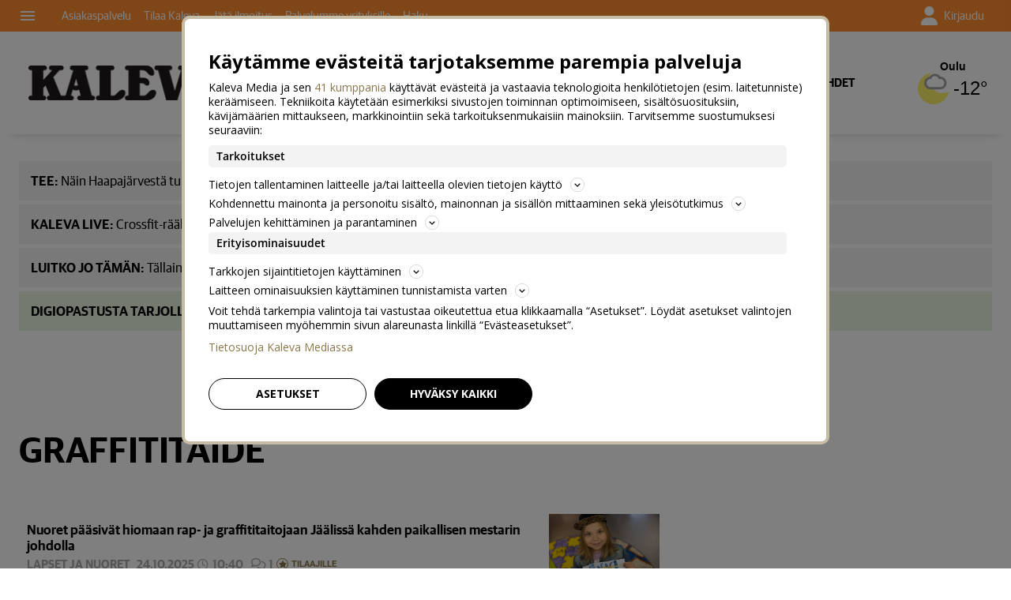

--- FILE ---
content_type: text/html; charset=utf-8
request_url: https://www.kaleva.fi/aihe/graffititaide/24538
body_size: 16987
content:








<!DOCTYPE html>




<html lang="fi">
  <head prefix="og: http://ogp.me/ns# kalevamedia: https://www.kalevamedia.fi/ns# zephr: https://www.zephr.com/ns#">
  
  <link rel="preconnect" href="https://kuvat.kaleva.media">
  <link rel="preconnect" href="https://fonts.gstatic.com">
  <link rel="preconnect" href="https://googletagmanager.com">
  <link rel="preconnect" href="https://lyta.kalevamedia.fi">
  <link rel="preconnect" href="https://static.miilu.kalevakonserni.fi">
  <link rel="preconnect" href="https://sp.miilu.kalevakonserni.fi">
  <link rel="preconnect" href="https://ww2999.smartadserver.com">
  <link rel="preconnect" href="https://creatives.sascdn.com">
  <link rel="preload" href="https://ced.sascdn.com/tag/2999/smart.js" as="script">
  <link rel="preload" href="https://static.miilu.kalevakonserni.fi/consent/consent.js" as="script">
  
  <link rel="dns-prefetch" href="https://cdn.gravito.net">
  <link rel="dns-prefetch" href="https://cdn.jsdelivr.net">
  <link rel="preload" href="https://apps-cdn.relevant-digital.com/static/tags/61bc87a350fa1c66dc1b2c87.js" as="script">
  <link rel="preconnect" href="https://prg.smartadserver.com">
  <link rel="dns-prefetch" href="https://adx.adform.net">
  
    
      <script>
        window['gtag_enable_tcf_support'] = true;
        var stubScriptTag = document.createElement('script');
        stubScriptTag.innerHTML='"use strict";!function(){var e=function(){var e,t="__tcfapiLocator",a=[],n=window;for(;n;){try{if(n.frames[t]){e=n;break}}catch(e){}if(n===window.top)break;n=n.parent}e||(!function e(){var a=n.document,r=!!n.frames[t];if(!r)if(a.body){var s=a.createElement("iframe");s.style.cssText="display:none",s.name=t,a.body.appendChild(s)}else setTimeout(e,5);return!r}(),n.__tcfapi=function(){for(var e,t=arguments.length,n=new Array(t),r=0;r<t;r++)n[r]=arguments[r];if(!n.length)return a;if("setGdprApplies"===n[0])n.length>3&&2===parseInt(n[1],10)&&"boolean"==typeof n[3]&&(e=n[3],"function"==typeof n[2]&&n[2]("set",!0));else if("ping"===n[0]){var s={gdprApplies:e,cmpLoaded:!1,cmpStatus:"stub"};"function"==typeof n[2]&&n[2](s)}else a.push(n)},n.addEventListener("message",(function(e){var t="string"==typeof e.data,a={};try{a=t?JSON.parse(e.data):e.data}catch(e){}var n=a.__tcfapiCall;n&&window.__tcfapi(n.command,n.version,(function(a,r){var s={__tcfapiReturn:{returnValue:a,success:r,callId:n.callId}};t&&(s=JSON.stringify(s)),e&&e.source&&e.source.postMessage&&e.source.postMessage(s,"*")}),n.parameter)}),!1))};"undefined"!=typeof module?module.exports=e:e()}();'
        document.head.appendChild(stubScriptTag)
      </script>
    
  

  <script src="/staticfiles/webpack_bundles/utils-e689bcd451b7379069b6.js" ></script>
  <script src="/staticfiles/webpack_bundles/vimeoUtils-e689bcd451b7379069b6.js" ></script>
    <script>
      digitalData = { 
        "channel": {
          "facebook_url": "https://www.facebook.com/KalevaOy",
          "domain": "www.kaleva.fi",
          "twitter_handle": "Kaleva_fi",
          "title": "Kaleva",
          "slug": "kalevafi",
        },
        "pageInstanceID": "keywords:24538-prod",
        "page": {
          "category": {
            "pageType": "ListingPage",
            
          },
          "attributes": {
            
            
            
            
            
            
            
            
            
            
            
            
            
            
            
            
            
            
            
            
            
            
            "clientType": (function() {
              var client = "Browser";
              var ua = navigator.userAgent || navigator.vendor || window.opera;
              if(ua.indexOf("FBAN") > -1) {
                client = "Facebook_app";
              }
              return client;
            })(),
            "environment": "prod"
          },
          "pageInfo": {
            
            
            
            
            "language": "fi-FI",
            "geoRegion": "FI",
            "publisher": "Kaleva",
            "pageTitle": "Graffititaide",
            "locationProtocol": document.location.protocol.slice(0, -1),
            "locationHost": "www.kaleva.fi",
            "locationPathName": "/aihe/graffititaide/24538",
            "locationHref": "https://www.kaleva.fi/aihe/graffititaide/24538",
          },
        },
        "user": [{
          "profile": {
            "profileID": utils.getMultipassId(),
            "snowplowID": utils.getSnowplowDuid()
          },
          "signInStatus": utils.getMultipassId() ? true : false,
          "subscriberStatus": utils.getSubscriberStatus('kalevafi'),
          "activeSubscriptions": utils.getActiveSubscriptions(),
          "isTrialAllowed": utils.getIsTrialAllowed()
        }]
      };

    </script>

    <script>
    var el = document.createElement('script');
    el.type = 'application/ld+json';
    el.text = JSON.stringify({
      "@context":"https://schema.org","@type":"Organization","url":"https://" + digitalData.channel.domain + "/","sameAs":[digitalData.channel.facebook_url],"@id":"https://" + digitalData.channel.domain + "/#organization","name":digitalData.channel.title,"logo":""});
    document.querySelector('head').appendChild(el);
  </script>

    

    
    <script>
        (function() {
            function nestedAttributeExists(obj, path) {
                var pathParts = path.split('.');

                for (var i = 0; i < pathParts.length; i++) {
                    if (!obj || !obj.hasOwnProperty(pathParts[i])) {
                        return { status: false };
                    }
                    obj = obj[pathParts[i]];
                }
                return { status: true, value: obj };
            }

            var initialDataLayerObject = (function() {
                var initialData = {};
                var dateFormatter = function(date) {
                    var d = new Date(date);
                    d.setMilliseconds(0);
                    return d.toISOString().replace('.000', '');
                }
                var initialize = function(path, targetKey, defaultValue, formatter) {
                    var pathParts = path.split('.');
                    var target = pathParts[pathParts.length -1];
                    if (targetKey) {
                        target = targetKey;
                    }
                    var result = nestedAttributeExists(digitalData, path);
                    if (result.status) {
                        initialData[target] = result.value;
                    } else {
                        if (defaultValue !== undefined) {
                            initialData[target] = defaultValue;
                        }
                    }
                    if (initialData.hasOwnProperty(target) && formatter) {
                        initialData[target] = formatter(initialData[target]);
                    }
                }
                initialize('page.attributes.accessPolicy', 'accessPolicy');
                initialize('page.attributes.articleLength');
                initialize('page.attributes.styleTree');
                initialize('page.attributes.assetType', undefined, undefined, function(assetType) {
                    return assetType === 'user-generated' ? 'user' : assetType;
                });
                initialize('page.attributes.assetID');
                initialize('page.attributes.clientType');
                initialize('page.attributes.environment');
                initialize('page.category.pageType');
                initialize('page.pageInfo.author', 'authorString');
                initialize('page.attributes.authors', 'author');
                initialize('page.pageInfo.issueDate', 'publicationDate', undefined, dateFormatter);
                initialize('page.pageInfo.effectiveDate', 'modificationDate', undefined, dateFormatter);
                initialize('page.attributes.contentSourceOrganization', 'sourceOrganization');
                initialize('page.attributes.contentSourceTitle', 'sourceTitle');
                initialize('page.attributes.contentSourceOrganizationExternalId', 'sourceOrganizationExternalID');
                initialize('page.category.primaryCategory');
                initialize('page.attributes.category');
                initialize('page.attributes.genre');
                initialize('page.attributes.mainKeyword');
                initialize('page.attributes.keywords');
                if (initialData.hasOwnProperty('keywords')) {
                    initialData['keywordsString'] = initialData.keywords.join(',');
                }
                initialize('page.pageInfo.pageTitle');
                initialize('page.attributes.videoDuration');
                initialize('page.pageInfo.pageID');
                initialize('page.pageInfo.locationHref');
                initialize('channel.domain', 'channelDomain');
                initialize('channel.slug', 'channelSlug');
                initialize('page.attributes.version', 'assetVersion');
                initialize('page.attributes.versionID', 'assetVersionID');
                initialize('user.0.signInStatus', 'signInStatus');
                initialize('user.0.subscriberStatus', 'subscriberStatus');
                initialize('user.0.activeSubscriptions', 'activeSubscriptions');
                initialize('user.0.isTrialAllowed', 'isTrialAllowed');
                initialize('user.0.profile.profileID', 'userID');
                initialize('product.0.productInfo.productName');
                initialize('page.pageInfo.publisher');
                initialize('page.attributes.itemCount');
                initialize('page.attributes.itemIndex');
                initialize('page.attributes.isPreview');
                initialize('page.attributes.visibility');
                initialize('page.attributes.planSize');
                initialize('page.attributes.planLabels');
                return initialData;
            })();

            window.dataLayer = [initialDataLayerObject];
        })();
    </script>


    
    <script>
      /*
        Dispatch for any events that need to be reflected in analytics.
      */
      var LorienDispatch = (function () {
        var handlers = [];
        return {
          registerEventHandler: function (handler, eventsOfInterest) {
            handlers.push({handler: handler, eventsOfInterest: eventsOfInterest});
          },
          dispatchEvent: function (event, value) {
            var i = 0;
            for (i = 0; i < handlers.length; i++) {
              if (handlers[i].eventsOfInterest.indexOf(event) > -1) {
                handlers[i].handler(event, value);
              }
            }
          }
        };
      })();

      // Event handlers
      LorienDispatch.registerEventHandler(
        function (event, value) {
          var message = false;
          if (event === 'userLogin') {
            message = {'signInStatus': value.signInStatus, 'subscriberStatus': value.subscriberStatus};
          } else {
            message = value;
            message.event = event;
          }
          if (message) {
            dataLayer.push(message);
          }
        },
        [
          "userLogin", "managedListingClick", "managedListingDisplay", "socialMediaShare",
          "virtualPageView", "managedListingItemImpression", "articleReadingPosition",
          "snowplow", "personalizedSnackbarRecommendationImpression", "audioEvent", "managedListingDismissed",
          "loginWallEvent", "ePaperSearchEvent", "ePaperSearchResultEvent", "ePaperSearchClickEvent", "ePaperSearchNavigationEvent",
          "ePaperIssueCoverClickEvent", "ePaperIssuePaywall", "ePaperIssueLoginwall", "commentSubmitted",
        ]
      );

      LorienDispatch.registerEventHandler(function (event, value) {
          if (event === 'userLogin') {
            digitalData.user[0].signInStatus = value.signInStatus;
            digitalData.user[0].subscriberStatus = value.subscriberStatus;
          }
        },
        ["userLogin"]
      );

    </script>


    
  <script type="text/javascript">
    var SnowPlowDispatch = (function() {
      return {
        offerClaimEvent: function() {
          LorienDispatch.dispatchEvent('snowplow', {
            structuredEvent: {
              eventCategory: 'Offer Tracking',
              eventAction: 'Offer Claimed',
            },
            _clear: true,
          });
        },
        offerViewEvent: function() {
          LorienDispatch.dispatchEvent('snowplow', {
            structuredEvent: {
              eventCategory: 'Offer Tracking',
              eventAction: 'Offer Viewed',
            },
            _clear: true,
          });
        }
      };
  })()
  </script>


    
      
  
    <!-- Google Tag Manager -->
    <script>(function(w,d,s,l,i){w[l]=w[l]||[];w[l].push({'gtm.start':
    new Date().getTime(),event:'gtm.js'});var f=d.getElementsByTagName(s)[0],
    j=d.createElement(s),dl=l!='dataLayer'?'&l='+l:'';j.async=true;j.src=
    'https://www.googletagmanager.com/gtm.js?id='+i+dl+ '';f.parentNode.insertBefore(j,f);
    })(window,document,'script','dataLayer','GTM-P26833H');</script>
    <!-- End Google Tag Manager -->
  

    

    <meta charset="utf-8">
    <meta http-equiv="x-ua-compatible" content="ie=edge">
    <title>Graffititaide | Kaleva</title>
    
    <meta name="viewport" content="width=device-width, initial-scale=1.0">
    <meta name="robots" content="max-image-preview:large" data-rh="true">
    <script src="https://cdnjs.cloudflare.com/ajax/libs/loadjs/3.5.4/loadjs.min.js"></script>
    <meta name="twitter:card" content="summary_large_image"/>
    <meta name="twitter:site" content="@Kaleva_fi" />
  <meta name="description" content="Tuoreimmat aiheesta: Graffititaide">
    
    <meta property="og:title" content="Graffititaide">
    <meta property="og:description" content="Tuoreimmat aiheesta: Graffititaide">
    <meta property="og:url" content="https://www.kaleva.fi/aihe/graffititaide/24538">
    <meta property="og:image" content="https://kuvat.kaleva.media/images/v1/kalevacdn/jsVQli3Hd5YNW6jZhMCYp8fACUueIaSxt22rx7mB8BPs4BtPvkbaY_gZzltvYPHL9cblb_AKktU5dHowTZZKIPBaoRFfk63Od-cdBZidy1TLw1cJUNmJRB145WqCK24aNH9gM134yqCA4hZnqXHpFUwhsxQMxGlJB1oWaQ.png">
  
    <meta property="og:image:width" content="1200">
    <meta property="og:image:height" content="630">
    <meta property="og:type" content="website">
    <meta property="og:site_name" content="Kaleva">
    <meta property="fb:app_id" content="499246010097508" />
    <link rel="canonical" href="https://www.kaleva.fi/aihe/graffititaide/24538" />
    <meta property="og:locale" content="fi_FI">
    
    
    
    <!--[if lt IE 9]>
      <script src="https://cdnjs.cloudflare.com/ajax/libs/html5shiv/3.7.3/html5shiv.min.js"></script>
    <![endif]-->
    <script>window._APP_GLOBALS = {"DELIVERY_API_BASE_URL": "https://api.kalevamedia.fi", "X_API_KEY": "HSyHVnWuN96Lvm65vjoln7cFICoF4hDj65SEgsiz", "FACEBOOK_CLIENT_TOKEN": "499246010097508|db3423138889adf9535ac808b328f6a1", "MY_LORIEN_BASE_URL": "https://api.kalevamedia.fi", "KEYWORDS_SUGGESTIONS_URL": "https://lorien-app-config-prod.s3.eu-west-1.amazonaws.com/v1/kalevafi/maggio/keywords/suggestions.json", "ONBOARDING_KEYWORDS_SUGGESTIONS_URL": "https://lorien-app-config-prod.s3.eu-west-1.amazonaws.com/v1/kalevafi/maggio/keywords/onboarding.json", "CHANNEL_LOGO_WHITE": "/staticfiles/londo/domains/kalevafi/site/images/kalevafi--white-logo-3x.fe6fc5e55fa7.png", "CHANNEL_LOGO_BLACK": "/staticfiles/londo/domains/kalevafi/site/images/kalevafi--logo-3x.6399d5067aea.png"};</script>
    <link rel="icon" href="/staticfiles/londo/images/favicons/kalevafi.74cd970a48ae.ico">
    <link rel="stylesheet" href="https://fonts.googleapis.com/icon?family=Material+Icons">

    
      
      <link href="/staticfiles/londo/styles/main_kalevafi.f4259934685f.css" rel="stylesheet">
    

    
    
      
      
  
  <script>
    var LytaConfig = {
      site: "sites-lorien",
      debug: false,
      
      queueAds: true,
      lazyLoadAds: true,
      uidCookieName: '__aduid',
      smart: {
        networkId: 2999,
        host: 'ww2999.smartadserver.com',
        forceSSL: false,
        siteId: 213338,
        pageId: 1142450
      },
      target: {
        adCategory: '',
        pageType : '',
        keywords: []
      }
    };
    LytaConfig.relevant = {
      enabled: true,
      scriptUrl: "https://apps-cdn.relevant-digital.com/static/tags/61bc87a350fa1c66dc1b2c87.js",
      configId: "62026411d14376cd94dbb1ca",
      stdCall: true,
    };

    if (typeof digitalData.page.attributes.keywords === 'object' && digitalData.page.attributes.keywords.length > 0) {
      LytaConfig.target.keywords = digitalData.page.attributes.keywords;
    }

    if (typeof digitalData.page.attributes.assetID === 'string') {
      LytaConfig.target.assetId = digitalData.page.attributes.assetID;
    }

    if (typeof digitalData.page.category.primaryCategory === 'string') {
      LytaConfig.target.adCategory = digitalData.page.category.primaryCategory;
    }

    if (typeof digitalData.page.attributes.clientType === 'string') {
      LytaConfig.target.clientType = digitalData.page.attributes.clientType;
    }

    if (typeof digitalData.user === 'object' && digitalData.user.length === 1) {
      LytaConfig.target.user = digitalData.user[0];
    }

    if (typeof digitalData.page.category.pageType === 'string') {
      switch (digitalData.page.category.pageType) {
        case 'Front page':
          LytaConfig.target.pageType = 'etusivu';
          break;
        case 'article':
          LytaConfig.target.pageType = 'artikkeli';
          break;
        case 'AggregationPage':
        case 'Cartoon list':
          LytaConfig.target.pageType = 'listaus';
          break;
        
        case 'video':
          LytaConfig.target.pageType = 'videot';
          break;
        default:
          LytaConfig.target.pageType = digitalData.page.category.pageType;
      }
    }
  </script>

  <script src="https://lyta.kalevamedia.fi/latest/lyta.js"></script>
  

    

    
  </head>
  <body class="">
    
    
  
    
    <script type="text/javascript">
        if (!window.Zephr) window.Zephr = {};
        if (!window.Zephr.outcomes) window.Zephr.outcomes = {};
        window.Zephr.outcomes["header-banner-kalevafi"] = {
            featureLabel: "Header Banner - KVA",
            outcomeId: "graph/2#4",
            outcomeLabel: "Show Header Banner - KVA"
        };
    </script>
  
    
    
      
  
    <!-- Google Tag Manager (noscript) -->
    <noscript><iframe src="https://www.googletagmanager.com/ns.html?id=GTM-P26833H"
    height="0" width="0" style="display:none;visibility:hidden"></iframe></noscript>
    <!-- End Google Tag Manager (noscript) -->
  

    
    
    
    <div class="drawer-menu-guardian">
      <aside class="mdc-drawer mdc-drawer--modal">
        <div class="mdc-drawer__content">
          <nav class="drawer__list" aria-label="Päävalikko">
            




  



  <div class="drawer__wrapper">
    <ul class="drawer-menu drawer-menu--level-1 js-drawer-menu">
      
  <li class="drawer-menu__item drawer-menu__item--level-1 drawer-menu__item--uutiset-2 -title">
    

      
        
      

      

      
        <span class="drawer-menu__item-title drawer-menu__item-title--level-1 drawer-menu__item-title--uutiset-2">
          Uutiset
        </span>
      

      

    

    
      <ul class="drawer-menu drawer-menu--level-2">
        
  <li class="drawer-menu__item drawer-menu__item--level-2 drawer-menu__item--etusivu-2 -normal">
    

      
        
      

      

      
        
          
        
        <a href="/" class="drawer-menu__item-link drawer-menu__item-link--level-2 drawer-menu__item-link--etusivu-2" >
          Etusivu
        </a>
      

      

    

    
  </li>

  <li class="drawer-menu__item drawer-menu__item--level-2 drawer-menu__item--oulun-seutu-2 -normal">
    

      
        
      

      

      
        
          
        
        <a href="/oulun-seutu" class="drawer-menu__item-link drawer-menu__item-link--level-2 drawer-menu__item-link--oulun-seutu-2" >
          Oulun seutu
        </a>
      

      

    

    
  </li>

  <li class="drawer-menu__item drawer-menu__item--level-2 drawer-menu__item--pohjois-suomi-2 -normal">
    

      
        
      

      

      
        
          
        
        <a href="/pohjois-suomi" class="drawer-menu__item-link drawer-menu__item-link--level-2 drawer-menu__item-link--pohjois-suomi-2" >
          Pohjois-Suomi
        </a>
      

      

    

    
  </li>

  <li class="drawer-menu__item drawer-menu__item--level-2 drawer-menu__item--forum24-2 -normal">
    

      
        
      

      

      
        
          
        
        <a href="/forum24" class="drawer-menu__item-link drawer-menu__item-link--level-2 drawer-menu__item-link--forum24-2" >
          Forum24
        </a>
      

      

    

    
  </li>

  <li class="drawer-menu__item drawer-menu__item--level-2 drawer-menu__item--kotimaa-2 -normal">
    

      
        
      

      

      
        
          
        
        <a href="/kotimaa" class="drawer-menu__item-link drawer-menu__item-link--level-2 drawer-menu__item-link--kotimaa-2" >
          Kotimaa
        </a>
      

      

    

    
  </li>

  <li class="drawer-menu__item drawer-menu__item--level-2 drawer-menu__item--urheilu-3 -normal">
    

      
        
      

      

      
        
          
        
        <a href="/urheilu" class="drawer-menu__item-link drawer-menu__item-link--level-2 drawer-menu__item-link--urheilu-3" >
          Urheilu
        </a>
      

      

    

    
  </li>

  <li class="drawer-menu__item drawer-menu__item--level-2 drawer-menu__item--kiekko-kaleva -normal">
    

      
        
      

      

      
        
          
        
        <a href="/kiekko-kaleva" class="drawer-menu__item-link drawer-menu__item-link--level-2 drawer-menu__item-link--kiekko-kaleva" >
          Kiekko-Kaleva
        </a>
      

      

    

    
  </li>

  <li class="drawer-menu__item drawer-menu__item--level-2 drawer-menu__item--kaleva-live -normal">
    

      
        
      

      

      
        
          
        
        <a href="/live" class="drawer-menu__item-link drawer-menu__item-link--level-2 drawer-menu__item-link--kaleva-live" >
          Kaleva Live
        </a>
      

      

    

    
  </li>

  <li class="drawer-menu__item drawer-menu__item--level-2 drawer-menu__item--ulkomaat-2 -normal">
    

      
        
      

      

      
        
          
        
        <a href="/ulkomaat" class="drawer-menu__item-link drawer-menu__item-link--level-2 drawer-menu__item-link--ulkomaat-2" >
          Ulkomaat
        </a>
      

      

    

    
  </li>

  <li class="drawer-menu__item drawer-menu__item--level-2 drawer-menu__item--kulttuuri-2 -normal">
    

      
        
      

      

      
        
          
        
        <a href="/kulttuuri" class="drawer-menu__item-link drawer-menu__item-link--level-2 drawer-menu__item-link--kulttuuri-2" >
          Kulttuuri
        </a>
      

      

    

    
  </li>

  <li class="drawer-menu__item drawer-menu__item--level-2 drawer-menu__item--historia -normal">
    

      
        
      

      

      
        
          
        
        <a href="/historia" class="drawer-menu__item-link drawer-menu__item-link--level-2 drawer-menu__item-link--historia" >
          Historia
        </a>
      

      

    

    
  </li>

  <li class="drawer-menu__item drawer-menu__item--level-2 drawer-menu__item--luonto-2 -normal">
    

      
        
      

      

      
        
          
        
        <a href="/luonto" class="drawer-menu__item-link drawer-menu__item-link--level-2 drawer-menu__item-link--luonto-2" >
          Luonto
        </a>
      

      

    

    
  </li>

  <li class="drawer-menu__item drawer-menu__item--level-2 drawer-menu__item--hyva-elama -normal">
    

      
        
      

      

      
        
          
        
        <a href="/hyva-elama" class="drawer-menu__item-link drawer-menu__item-link--level-2 drawer-menu__item-link--hyva-elama" >
          Hyvä elämä
        </a>
      

      

    

    
  </li>

  <li class="drawer-menu__item drawer-menu__item--level-2 drawer-menu__item--ruoka -normal">
    

      
        
      

      

      
        
          
        
        <a href="/ruoka" class="drawer-menu__item-link drawer-menu__item-link--level-2 drawer-menu__item-link--ruoka" >
          Ruoka
        </a>
      

      

    

    
  </li>

  <li class="drawer-menu__item drawer-menu__item--level-2 drawer-menu__item--koti-kaleva -normal">
    

      
        
      

      

      
        
          
        
        <a href="/koti" class="drawer-menu__item-link drawer-menu__item-link--level-2 drawer-menu__item-link--koti-kaleva" >
          Koti-Kaleva
        </a>
      

      

    

    
  </li>

  <li class="drawer-menu__item drawer-menu__item--level-2 drawer-menu__item--oikaisut -normal">
    

      
        
      

      

      
        
          
        
        <a href="/oikaisut" class="drawer-menu__item-link drawer-menu__item-link--level-2 drawer-menu__item-link--oikaisut" >
          Oikaisut
        </a>
      

      

    

    
  </li>

  <li class="drawer-menu__item drawer-menu__item--level-2 drawer-menu__item--haku -normal">
    

      
        
      

      

      
        
          
        
        <a href="/haku" class="drawer-menu__item-link drawer-menu__item-link--level-2 drawer-menu__item-link--haku" >
          Haku
        </a>
      

      

    

    
  </li>

      </ul>
    
  </li>

  <li class="drawer-menu__item drawer-menu__item--level-1 drawer-menu__item---5 -separator">
    
      <div class="drawer-menu__item-separator drawer-menu__item-separator--level-1"></div>
    

    
  </li>

  <li class="drawer-menu__item drawer-menu__item--level-1 drawer-menu__item--uusimmat -normal">
    

      
        
      

      

      
        
          
        
        <a href="/uutiset" class="drawer-menu__item-link drawer-menu__item-link--level-1 drawer-menu__item-link--uusimmat" >
          Uusimmat
        </a>
      

      

    

    
      <ul class="drawer-menu drawer-menu--level-2">
        
  <li class="drawer-menu__item drawer-menu__item--level-2 drawer-menu__item--kuolleita-2 -normal">
    

      
        
      

      

      
        
          
        
        <a href="/kuolleita" class="drawer-menu__item-link drawer-menu__item-link--level-2 drawer-menu__item-link--kuolleita-2" >
          Kuolleita
        </a>
      

      

    

    
  </li>

  <li class="drawer-menu__item drawer-menu__item--level-2 drawer-menu__item--galleriat-7 -normal">
    

      
        
      

      

      
        
          
        
        <a href="/galleriat/" class="drawer-menu__item-link drawer-menu__item-link--level-2 drawer-menu__item-link--galleriat-7" >
          Galleriat
        </a>
      

      

    

    
  </li>

  <li class="drawer-menu__item drawer-menu__item--level-2 drawer-menu__item--lukijakuvat-ja-videot -normal">
    

      
        
      

      

      
        
          
        
        <a href="/lukijalta" class="drawer-menu__item-link drawer-menu__item-link--level-2 drawer-menu__item-link--lukijakuvat-ja-videot" >
          Lukijakuvat ja -videot
        </a>
      

      

    

    
  </li>

  <li class="drawer-menu__item drawer-menu__item--level-2 drawer-menu__item--laheta-kuva-tai-video-3 -normal">
    

      
        
      

      

      
        
          
        
        <a href="/lukijalta/laheta" class="drawer-menu__item-link drawer-menu__item-link--level-2 drawer-menu__item-link--laheta-kuva-tai-video-3" >
          Lähetä kuva tai video
        </a>
      

      

    

    
  </li>

  <li class="drawer-menu__item drawer-menu__item--level-2 drawer-menu__item--kaleva-studio -normal">
    

      
        
      

      

      
        
          
        
        <a href="/podcastit" class="drawer-menu__item-link drawer-menu__item-link--level-2 drawer-menu__item-link--kaleva-studio" >
          Kaleva Studio
        </a>
      

      

    

    
  </li>

  <li class="drawer-menu__item drawer-menu__item--level-2 drawer-menu__item--sarjakuvat -normal">
    

      
        
      

      

      
        
          
        
        <a href="/sarjakuvat/" class="drawer-menu__item-link drawer-menu__item-link--level-2 drawer-menu__item-link--sarjakuvat" >
          Sarjakuvat
        </a>
      

      

    

    
  </li>

  <li class="drawer-menu__item drawer-menu__item--level-2 drawer-menu__item--pelit-ja-visat -normal">
    

      
        
      

      

      
        
          
        
        <a href="/ajanviete" class="drawer-menu__item-link drawer-menu__item-link--level-2 drawer-menu__item-link--pelit-ja-visat" >
          Pelit ja visat
        </a>
      

      

    

    
  </li>

  <li class="drawer-menu__item drawer-menu__item--level-2 drawer-menu__item--saa-2 -normal">
    

      
        
      

      

      
        
          
        
        <a href="/saa" class="drawer-menu__item-link drawer-menu__item-link--level-2 drawer-menu__item-link--saa-2" >
          Sää
        </a>
      

      

    

    
  </li>

  <li class="drawer-menu__item drawer-menu__item--level-2 drawer-menu__item--tapahtumat-3 -normal">
    

      
        
      

      

      
        
          
        
        <a href="https://tapahtumat.kaleva.fi/fi-FI" class="drawer-menu__item-link drawer-menu__item-link--level-2 drawer-menu__item-link--tapahtumat-3" target="_blank" rel="noopener">
          Tapahtumat
        </a>
      

      

    

    
  </li>

  <li class="drawer-menu__item drawer-menu__item--level-2 drawer-menu__item--ura -normal">
    

      
        
      

      

      
        
          
        
        <a href="/ura" class="drawer-menu__item-link drawer-menu__item-link--level-2 drawer-menu__item-link--ura" >
          Ura
        </a>
      

      

    

    
  </li>

      </ul>
    
  </li>

  <li class="drawer-menu__item drawer-menu__item--level-1 drawer-menu__item--radio-kaleva -highlight">
    

      
        
      

      <div class="drawer-menu__item--highlight-wrapper">

      
        
          
        
        <a href="https://www.radiokaleva.fi/" class="drawer-menu__item-link drawer-menu__item-link--level-1 drawer-menu__item-link--radio-kaleva" >
          Radio Kaleva
        </a>
      

      </div>

    

    
  </li>

  <li class="drawer-menu__item drawer-menu__item--level-1 drawer-menu__item--mielipiteet-2 -title">
    

      
        
      

      

      
        
          
        
        <a href="/mielipiteet" class="drawer-menu__item-title drawer-menu__item-title--level-1 drawer-menu__item-title--mielipiteet-2" >
          Mielipiteet
        </a>
      

      

    

    
      <ul class="drawer-menu drawer-menu--level-2">
        
  <li class="drawer-menu__item drawer-menu__item--level-2 drawer-menu__item--paakirjoitukset-2 -normal">
    

      
        
      

      

      
        
          
        
        <a href="/paakirjoitukset" class="drawer-menu__item-link drawer-menu__item-link--level-2 drawer-menu__item-link--paakirjoitukset-2" >
          Pääkirjoitukset
        </a>
      

      

    

    
  </li>

  <li class="drawer-menu__item drawer-menu__item--level-2 drawer-menu__item--esseet -normal">
    

      
        
      

      

      
        
          
        
        <a href="/esseet" class="drawer-menu__item-link drawer-menu__item-link--level-2 drawer-menu__item-link--esseet" >
          Esseet
        </a>
      

      

    

    
  </li>

  <li class="drawer-menu__item drawer-menu__item--level-2 drawer-menu__item--kolumnit-2 -normal">
    

      
        
      

      

      
        
          
        
        <a href="/kolumnit" class="drawer-menu__item-link drawer-menu__item-link--level-2 drawer-menu__item-link--kolumnit-2" >
          Kolumnit
        </a>
      

      

    

    
  </li>

  <li class="drawer-menu__item drawer-menu__item--level-2 drawer-menu__item--lukijan-mielipide -normal">
    

      
        
      

      

      
        
          
        
        <a href="/mielipiteet" class="drawer-menu__item-link drawer-menu__item-link--level-2 drawer-menu__item-link--lukijan-mielipide" >
          Lukijan mielipide
        </a>
      

      

    

    
  </li>

      </ul>
    
  </li>

  <li class="drawer-menu__item drawer-menu__item--level-1 drawer-menu__item---6 -separator">
    
      <div class="drawer-menu__item-separator drawer-menu__item-separator--level-1"></div>
    

    
  </li>

  <li class="drawer-menu__item drawer-menu__item--level-1 drawer-menu__item--nakoislehdet-3 -title">
    

      
        
      

      

      
        
          
        
        <a href="/nakoislehdet/" class="drawer-menu__item-title drawer-menu__item-title--level-1 drawer-menu__item-title--nakoislehdet-3" >
          Näköislehdet
        </a>
      

      

    

    
      <ul class="drawer-menu drawer-menu--level-2">
        
  <li class="drawer-menu__item drawer-menu__item--level-2 drawer-menu__item--kaleva -normal">
    

      
        
      

      

      
        
          
        
        <a href="/nakoislehdet/kaleva/" class="drawer-menu__item-link drawer-menu__item-link--level-2 drawer-menu__item-link--kaleva" >
          Kaleva
        </a>
      

      

    

    
  </li>

  <li class="drawer-menu__item drawer-menu__item--level-2 drawer-menu__item--rantalakeus -normal">
    

      
        
      

      

      
        
          
        
        <a href="/nakoislehdet/rantalakeus/" class="drawer-menu__item-link drawer-menu__item-link--level-2 drawer-menu__item-link--rantalakeus" >
          Rantalakeus
        </a>
      

      

    

    
  </li>

  <li class="drawer-menu__item drawer-menu__item--level-2 drawer-menu__item--siikajokilaakso -normal">
    

      
        
      

      

      
        
          
        
        <a href="/nakoislehdet/siikajokilaakso/" class="drawer-menu__item-link drawer-menu__item-link--level-2 drawer-menu__item-link--siikajokilaakso" >
          Siikajokilaakso
        </a>
      

      

    

    
  </li>

  <li class="drawer-menu__item drawer-menu__item--level-2 drawer-menu__item--iijokiseutu -normal">
    

      
        
      

      

      
        
          
        
        <a href="/nakoislehdet/iijokiseutu/" class="drawer-menu__item-link drawer-menu__item-link--level-2 drawer-menu__item-link--iijokiseutu" >
          Iijokiseutu
        </a>
      

      

    

    
  </li>

  <li class="drawer-menu__item drawer-menu__item--level-2 drawer-menu__item--pyhajokiseutu -normal">
    

      
        
      

      

      
        
          
        
        <a href="/nakoislehdet/pyhajokiseutu/" class="drawer-menu__item-link drawer-menu__item-link--level-2 drawer-menu__item-link--pyhajokiseutu" >
          Pyhäjokiseutu
        </a>
      

      

    

    
  </li>

      </ul>
    
  </li>

  <li class="drawer-menu__item drawer-menu__item--level-1 drawer-menu__item---7 -separator">
    
      <div class="drawer-menu__item-separator drawer-menu__item-separator--level-1"></div>
    

    
  </li>

  <li class="drawer-menu__item drawer-menu__item--level-1 drawer-menu__item--kaupallinen-yhteistyo-4 -title">
    

      
        
      

      

      
        
          
        
        <a href="/kaupallinen-yhteistyo" class="drawer-menu__item-title drawer-menu__item-title--level-1 drawer-menu__item-title--kaupallinen-yhteistyo-4" >
          Kaupallinen yhteistyö
        </a>
      

      

    

    
      <ul class="drawer-menu drawer-menu--level-2">
        
  <li class="drawer-menu__item drawer-menu__item--level-2 drawer-menu__item--oulu2026 -normal">
    

      
        
      

      

      
        
          
        
        <a href="/oulu2026" class="drawer-menu__item-link drawer-menu__item-link--level-2 drawer-menu__item-link--oulu2026" >
          Oulu2026
        </a>
      

      

    

    
  </li>

  <li class="drawer-menu__item drawer-menu__item--level-2 drawer-menu__item--pohjois-pohjanmaan-yrittajat -normal">
    

      
        
      

      

      
        
          
        
        <a href="/ppy" class="drawer-menu__item-link drawer-menu__item-link--level-2 drawer-menu__item-link--pohjois-pohjanmaan-yrittajat" >
          Pohjois-Pohjanmaan Yrittäjät
        </a>
      

      

    

    
  </li>

  <li class="drawer-menu__item drawer-menu__item--level-2 drawer-menu__item--asianajo-ja-lakiasiaintoimistot -normal">
    

      
        
      

      

      
        
          
        
        <a href="https://sivustot.kaleva.fi/asianajajat/" class="drawer-menu__item-link drawer-menu__item-link--level-2 drawer-menu__item-link--asianajo-ja-lakiasiaintoimistot" target="_blank" rel="noopener">
          Asianajo- ja lakiasiaintoimistot
        </a>
      

      

    

    
  </li>

      </ul>
    
  </li>

  <li class="drawer-menu__item drawer-menu__item--level-1 drawer-menu__item--laheta-uutisvinkki-2 -highlight">
    

      
        
      

      <div class="drawer-menu__item--highlight-wrapper">

      
        
          
        
        <a href="/lukijalta/laheta" class="drawer-menu__item-link drawer-menu__item-link--level-1 drawer-menu__item-link--laheta-uutisvinkki-2" target="_blank" rel="noopener">
          Lähetä uutisvinkki
        </a>
      

      </div>

    

    
      <ul class="drawer-menu drawer-menu--level-2">
        
  <li class="drawer-menu__item drawer-menu__item--level-2 drawer-menu__item--tilaa-kaleva-3 -highlight">
    

      
        
      

      <div class="drawer-menu__item--highlight-wrapper">

      
        
          
        
        <a href="https://asiakaspalvelu.kaleva.fi/kaleva/tilaa-kaleva-3/?utm_source=sivusto&amp;utm_medium=kaleva&amp;utm_campaign=valikko" class="drawer-menu__item-link drawer-menu__item-link--level-2 drawer-menu__item-link--tilaa-kaleva-3" target="_blank" rel="noopener">
          Tilaa Kaleva
        </a>
      

      </div>

    

    
  </li>

      </ul>
    
  </li>

  <li class="drawer-menu__item drawer-menu__item--level-1 drawer-menu__item--asiakaspalvelu-2 -normal">
    

      
        
      

      

      
        
          
        
        <a href="https://asiakaspalvelu.kaleva.fi/kaleva/" class="drawer-menu__item-link drawer-menu__item-link--level-1 drawer-menu__item-link--asiakaspalvelu-2" target="_blank" rel="noopener">
          Asiakaspalvelu
        </a>
      

      

    

    
      <ul class="drawer-menu drawer-menu--level-2">
        
  <li class="drawer-menu__item drawer-menu__item--level-2 drawer-menu__item--hallitse-tilauksiasi -normal">
    

      
        
      

      

      
        
          
        
        <a href="https://itsepalvelu.kalevamedia.fi" class="drawer-menu__item-link drawer-menu__item-link--level-2 drawer-menu__item-link--hallitse-tilauksiasi" target="_blank" rel="noopener">
          Hallitse tilauksiasi
        </a>
      

      

    

    
  </li>

  <li class="drawer-menu__item drawer-menu__item--level-2 drawer-menu__item--tilaajaedut-2 -normal">
    

      
        
      

      

      
        
          
        
        <a href="/kumppaniedut" class="drawer-menu__item-link drawer-menu__item-link--level-2 drawer-menu__item-link--tilaajaedut-2" target="_blank" rel="noopener">
          Tilaajaedut
        </a>
      

      

    

    
  </li>

  <li class="drawer-menu__item drawer-menu__item--level-2 drawer-menu__item--yhteystiedot-6 -normal">
    

      
        
      

      

      
        
          
        
        <a href="https://asiakaspalvelu.kaleva.fi/kaleva/yhteystiedot/" class="drawer-menu__item-link drawer-menu__item-link--level-2 drawer-menu__item-link--yhteystiedot-6" target="_blank" rel="noopener">
          Yhteystiedot
        </a>
      

      

    

    
  </li>

  <li class="drawer-menu__item drawer-menu__item--level-2 drawer-menu__item--palvelumme-yrityksille-5 -normal">
    

      
        
      

      

      
        
          
        
        <a href="https://www.kalevamedia.fi/yrityksille" class="drawer-menu__item-link drawer-menu__item-link--level-2 drawer-menu__item-link--palvelumme-yrityksille-5" target="_blank" rel="noopener">
          Palvelumme yrityksille
        </a>
      

      

    

    
  </li>

  <li class="drawer-menu__item drawer-menu__item--level-2 drawer-menu__item--jata-lukijailmoitus-9 -normal">
    

      
        
      

      

      
        
          
        
        <a href="https://asiakaspalvelu.kaleva.fi/kaleva/lukijailmoitukset/" class="drawer-menu__item-link drawer-menu__item-link--level-2 drawer-menu__item-link--jata-lukijailmoitus-9" target="_blank" rel="noopener">
          Jätä lukijailmoitus
        </a>
      

      

    

    
  </li>

  <li class="drawer-menu__item drawer-menu__item--level-2 drawer-menu__item--palaute-2 -normal">
    

      
        
      

      

      
        
          
        
        <a href="https://asiakaspalvelu.kaleva.fi/kaleva/yhteystiedot/ota-yhteytta/" class="drawer-menu__item-link drawer-menu__item-link--level-2 drawer-menu__item-link--palaute-2" target="_blank" rel="noopener">
          Palaute
        </a>
      

      

    

    
  </li>

      </ul>
    
  </li>

    </ul>
  </div>

          </nav>
        </div>
      </aside>
      <div class="mdc-drawer-scrim"></div>
    </div>
    
    

    
      
  <nav id="main-nav">
    <div class="main-nav__row">
      <div class="main-nav__row__section main-nav__row__section--align-start">
        
             <button class="material-icons menu top-bar-menu__navigation-icon top-bar-menu__navigation-icon--menu" >menu</button>
        
        <div class="main-nav__site-menu">
          




  



  <div class="top-bar__wrapper">
    <ul class="top-bar-menu top-bar-menu--level-1 js-top-bar-menu">
      
  <li class="top-bar-menu__item top-bar-menu__item--level-1 top-bar-menu__item--asiakaspalvelu-16 -normal">
    

      
        
      

      

      
        
          
        
        <a href="https://asiakaspalvelu.kaleva.fi/kaleva/" class="top-bar-menu__item-link top-bar-menu__item-link--level-1 top-bar-menu__item-link--asiakaspalvelu-16" target="_blank" rel="noopener">
          Asiakaspalvelu
        </a>
      

      

    

    
  </li>

  <li class="top-bar-menu__item top-bar-menu__item--level-1 top-bar-menu__item--tilaa-kaleva -normal">
    

      
        
      

      

      
        
          
        
        <a href="https://asiakaspalvelu.kaleva.fi/kaleva/tilaa-kaleva-3/?utm_source=kaleva&amp;utm_medium=navi&amp;utm_campaign=topbar" class="top-bar-menu__item-link top-bar-menu__item-link--level-1 top-bar-menu__item-link--tilaa-kaleva" target="_blank" rel="noopener">
          Tilaa Kaleva
        </a>
      

      

    

    
  </li>

  <li class="top-bar-menu__item top-bar-menu__item--level-1 top-bar-menu__item--jata-ilmoitus-10 -normal">
    

      
        
      

      

      
        
          
        
        <a href="https://asiakaspalvelu.kaleva.fi/kaleva/lukijailmoitukset/" class="top-bar-menu__item-link top-bar-menu__item-link--level-1 top-bar-menu__item-link--jata-ilmoitus-10" target="_blank" rel="noopener">
          Jätä ilmoitus
        </a>
      

      

    

    
  </li>

  <li class="top-bar-menu__item top-bar-menu__item--level-1 top-bar-menu__item--palvelumme-yrityksille-4 -normal">
    

      
        
      

      

      
        
          
        
        <a href="https://www.kalevamedia.fi/yrityksille" class="top-bar-menu__item-link top-bar-menu__item-link--level-1 top-bar-menu__item-link--palvelumme-yrityksille-4" target="_blank" rel="noopener">
          Palvelumme yrityksille
        </a>
      

      

    

    
  </li>

  <li class="top-bar-menu__item top-bar-menu__item--level-1 top-bar-menu__item--haku-2 -normal">
    

      
        
      

      

      
        
          
        
        <a href="/haku" class="top-bar-menu__item-link top-bar-menu__item-link--level-1 top-bar-menu__item-link--haku-2" >
          Haku
        </a>
      

      

    

    
  </li>

    </ul>
  </div>

          
        </div>
      </div>
      <div class="main-nav__row__section main-nav__row__section--align-end">
        






  
    
  
    
  
  
    
  

  
    
<div class="__widget_UserMenu" data-uninitialized="true"></div>

<script>
  (function() {
  var initKey = 'data-uninitialized';
  var el = document.querySelector('.__widget_UserMenu[' + initKey + '=true]');
  el.removeAttribute(initKey);
  var scripts = ["/staticfiles/webpack_bundles/app-e689bcd451b7379069b6.js"];
  var loadComponent = function() {
    Loadable.preloadReady().then(function() {
      ReactDOM.render(
        React.createElement(
          Provider,
          { store: createLocalStore() },
           React.createElement(Components.UserMenu,
             
               {"card": "login", "signupUrl": "https://oma.kalevamedia.fi/rekisteroidy", "loginUrl": "/kirjaudu/"}
             
           )
         ),
         el
        );
    });
  };
  var require = function (scripts, callbackFn) {
    scripts.forEach(function(script) {
      if (!loadjs.isDefined(script)) {
        loadjs(script, script);
      }
    });
    loadjs.ready(scripts, callbackFn);
  };
  require(scripts, loadComponent);
 })();
</script>

  

  

  <script type="text/javascript">
        if (!window.Zephr) window.Zephr = {};
        if (!window.Zephr.outcomes) window.Zephr.outcomes = {};
        window.Zephr.outcomes["login-element"] = {
            featureLabel: "zzz Login",
            outcomeId: "graph/2#4",
            outcomeLabel: "Show zzz Login"
        };
    </script>
  <script type="text/javascript">
        if (!window.Zephr) window.Zephr = {};
        if (!window.Zephr.outcomes) window.Zephr.outcomes = {};
        window.Zephr.outcomes["logout-element"] = {
            featureLabel: "zzz Logout",
            outcomeId: "transformation/1#1",
            outcomeLabel: "Remove"
        };
    </script>

      </div>
    </div>
  </nav>


    
    
      
  
  
  
  
  
  <header id="main-header">
    <div id="main-header__row">
      <section class="main-header__section main-header__section--left" aria-label="Korostetut sisällöt">
        <div class="main-header__section--left-logo">
          <a href="/" class="main-header__logo--link">
            <img class="js-paywall-channel-logo" src="/staticfiles/londo/domains/kalevafi/site/images/kalevafi--logo-2x.31853ca9aef6.png" alt="Kaleva" />
          </a>
        </div>
        <div class="main-header__section--left-links">
          




  



  <div class="header__wrapper">
    <ul class="header-menu header-menu--level-1 js-header-menu">
      
  <li class="header-menu__item header-menu__item--level-1 header-menu__item--oulun-seutu -normal">
    

      
        
      

      

      
        
          
        
        <a href="/oulun-seutu" class="header-menu__item-link header-menu__item-link--level-1 header-menu__item-link--oulun-seutu" >
          Oulun seutu
        </a>
      

      

    

    
  </li>

  <li class="header-menu__item header-menu__item--level-1 header-menu__item--pohjois-suomi -normal">
    

      
        
      

      

      
        
          
        
        <a href="/pohjois-suomi" class="header-menu__item-link header-menu__item-link--level-1 header-menu__item-link--pohjois-suomi" >
          Pohjois-Suomi
        </a>
      

      

    

    
  </li>

  <li class="header-menu__item header-menu__item--level-1 header-menu__item--uusimmat-2 -normal">
    

      
        
      

      

      
        
          
        
        <a href="/uutiset" class="header-menu__item-link header-menu__item-link--level-1 header-menu__item-link--uusimmat-2" >
          Uusimmat
        </a>
      

      

    

    
  </li>

  <li class="header-menu__item header-menu__item--level-1 header-menu__item--radio-kaleva-4 -normal">
    

      
        
      

      

      
        
          
        
        <a href="https://www.radiokaleva.fi/" class="header-menu__item-link header-menu__item-link--level-1 header-menu__item-link--radio-kaleva-4" target="_blank" rel="noopener">
          Radio Kaleva
        </a>
      

      

    

    
  </li>

  <li class="header-menu__item header-menu__item--level-1 header-menu__item--kaleva-live-2 -normal">
    

      
        
      

      

      
        
          
        
        <a href="https://www.kaleva.fi/live" class="header-menu__item-link header-menu__item-link--level-1 header-menu__item-link--kaleva-live-2" >
          Kaleva Live
        </a>
      

      

    

    
  </li>

  <li class="header-menu__item header-menu__item--level-1 header-menu__item--lukijalta-2 -normal">
    

      
        
      

      

      
        
          
        
        <a href="/lukijalta" class="header-menu__item-link header-menu__item-link--level-1 header-menu__item-link--lukijalta-2" >
          Lukijalta
        </a>
      

      

    

    
  </li>

  <li class="header-menu__item header-menu__item--level-1 header-menu__item--nakoislehdet-4 -normal">
    

      
        
      

      

      
        
          
        
        <a href="/nakoislehdet/kaleva" class="header-menu__item-link header-menu__item-link--level-1 header-menu__item-link--nakoislehdet-4" >
          Näköislehdet
        </a>
      

      

    

    
  </li>

    </ul>
  </div>

        </div>
      </section>
      
        <section class="main-header__section main-header__section--right" aria-label="Nykyinen säätila">
          



  <div class="weather-widget weather-widget--header ">
    <iframe src="https://lw.foreca.net/v4/fi/site/kaleva/widget/?name=Oulu&amp;id=100643492&amp;coords=65.016670227,25.466667175" frameborder="0" scrolling="no" style="max-height: 100%; min-width: 100%; width: 100%"></iframe>
  </div>

        </section>
      
    </div>
  </header>

    

    
    
    
  
  <div id="interstitiaali" data-placement-id="interstitiaali" ></div>
  <script>
  try {
    Lyta.render({
      adUnit: "interstitiaali",
      async: false,
      adContainer: "interstitiaali",
      
      checkVisibility: false
    });
  }
  catch(error) {
    try {
      Lyta.log(error);
    }
    catch(logerror) {
      console.log(error);
    }
  }
  </script>
  

    
  
  <div id="mobiiliinterstitiaali" data-placement-id="mobiiliinterstitiaali" ></div>
  <script>
  try {
    Lyta.render({
      adUnit: "mobiiliinterstitiaali",
      async: false,
      adContainer: "mobiiliinterstitiaali",
      
      checkVisibility: false
    });
  }
  catch(error) {
    try {
      Lyta.log(error);
    }
    catch(logerror) {
      console.log(error);
    }
  }
  </script>
  

    
  
  <div id="erikoismainos" data-placement-id="erikoismainos" ></div>
  <script>
  try {
    Lyta.render({
      adUnit: "erikoismainos",
      async: true,
      adContainer: "erikoismainos",
      
      checkVisibility: false
    });
  }
  catch(error) {
    try {
      Lyta.log(error);
    }
    catch(logerror) {
      console.log(error);
    }
  }
  </script>
  

    
  
  <div id="mobiilierikoismainos" data-placement-id="mobiilierikoismainos" ></div>
  <script>
  try {
    Lyta.render({
      adUnit: "mobiilierikoismainos",
      async: true,
      adContainer: "mobiilierikoismainos",
      
      checkVisibility: false
    });
  }
  catch(error) {
    try {
      Lyta.log(error);
    }
    catch(logerror) {
      console.log(error);
    }
  }
  </script>
  

    

    
  



<div id="top-content-container">
  <div id="top-content-grid" class="mdc-drawer-app-content mdc-layout-grid mdc-theme--background">
    <div class="mdc-layout-grid__inner">
      <div class="mdc-layout-grid__cell mdc-layout-grid__cell--span-12-desktop mdc-layout-grid__cell--span-12-tablet mdc-layout-grid__cell--span-2-mobile">
        <aside class="right-now-widget m-managedListing" data-managed-listing="juuri-nyt" data-widget-title="Juuri nyt" aria-label="Juuri nyt">
        
          
          
          <a class="right-now-widget__item right-now-widget__item--gray"
            href="/ulkomailla-pyori-mainos-jossa-lumivyory-jaahdytti/12500471"
            
  
    data-managed-listing-item-asset-id="12500471"
  
  
    data-managed-listing-item-asset-version-id="13262703"
  
  
    data-widget-title="Juuri nyt"
  
  
    data-managed-listing-item-title="Näin Haapajärvestä tuli Suomen teepääkaupunki"
  
  
    data-managed-listing-item-vignette="Tee"
  
  
    data-managed-listing="juuri-nyt"
  
  
    data-managed-listing-slot-index="1"
  
>
            <h2 class="right-now-widget__title">
            
              <span class="right-now-widget__vignette">Tee: </span>
            
            <span>Näin Haa­pa­jär­ves­tä tuli Suomen tee­pää­kau­pun­ki</span>
            </h2>
          </a>
        
          
          
          <a class="right-now-widget__item right-now-widget__item--gray"
            href="/kaleva-live-kolmipaivainen-crossfit-raakki-kaynnis/12483520"
            
  
    data-managed-listing-item-asset-id="12483520"
  
  
    data-managed-listing-item-asset-version-id="13263683"
  
  
    data-widget-title="Juuri nyt"
  
  
    data-managed-listing-item-title="Crossfit-rääkki jatkuu, Kaleva näyttää suorana Kempeleestä"
  
  
    data-managed-listing-item-vignette="Kaleva Live"
  
  
    data-managed-listing="juuri-nyt"
  
  
    data-managed-listing-slot-index="2"
  
>
            <h2 class="right-now-widget__title">
            
              <span class="right-now-widget__vignette">Kaleva Live: </span>
            
            <span>Cross­fit-rääk­ki jatkuu, Kaleva näyttää suorana Kem­pe­lees­tä</span>
            </h2>
          </a>
        
          
          
          <a class="right-now-widget__item right-now-widget__item--gray"
            href="/katso-ainutlaatuiset-kuvat-oulun-vankilasta-seuras/12486937"
            
  
    data-managed-listing-item-asset-id="12486937"
  
  
    data-managed-listing-item-asset-version-id="13261189"
  
  
    data-widget-title="Juuri nyt"
  
  
    data-managed-listing-item-title="Tällainen oli vartijan viimeinen työvuoro Oulun vanhassa vankilassa"
  
  
    data-managed-listing-item-vignette="Luitko jo tämän"
  
  
    data-managed-listing="juuri-nyt"
  
  
    data-managed-listing-slot-index="3"
  
>
            <h2 class="right-now-widget__title">
            
              <span class="right-now-widget__vignette">Luitko jo tämän: </span>
            
            <span>Täl­lai­nen oli var­ti­jan vii­mei­nen työ­vuo­ro Oulun van­has­sa van­ki­las­sa</span>
            </h2>
          </a>
        <a
  id="zephr-rnw"
  class="right-now-widget__item right-now-widget__item--commercial"
  href="https://asiakaspalvelu.kalevamedia.fi/digiopastukset/#lappi"
  target="_BLANK"
  rel="sponsored"
  ><h2 class="right-now-widget__title">
    <span class="right-now-widget__vignette">Digiopastusta tarjolla: </span><span>ma 26.1. klo 9-14 ja ti 27.1. klo 9-15 Kalevan toimistolla (Kirkkokatu 31, Oulu).</span>
  </h2></a
>
<script>
  const elem = document.getElementById('zephr-rnw');
  if (new URL(elem.href).hostname === window.location.hostname) {
    elem.target = '';
    elem.rel = '';
  }
</script>
<script type="text/javascript">
        if (!window.Zephr) window.Zephr = {};
        if (!window.Zephr.outcomes) window.Zephr.outcomes = {};
        window.Zephr.outcomes["right-now-widget-ad-kalevafi"] = {
            featureLabel: "Right Now - KVA",
            outcomeId: "transformation/111",
            outcomeLabel: "KVA Digiopastusta tarjolla (pvm)"
        };
    </script></aside>
      </div>
    </div>
  </div>
</div>



    
    
    <aside id="paraati-ad-grid" class="mdc-drawer-app-content mdc-layout-grid" aria-label="Mainos">
      <div class="mdc-layout-grid__inner">
        <div class="mdc-layout-grid__cell mdc-layout-grid__cell--span-12-desktop mdc-layout-grid__cell--span-12-tablet">
          <div class="ad-container ad-container--ylaparaati">
            
  
  <div id="ylaparaati" data-placement-id="ylaparaati" ></div>
  <script>
  try {
    Lyta.render({
      adUnit: "ylaparaati",
      async: true,
      adContainer: "ylaparaati",
      
      checkVisibility: true
    });
  }
  catch(error) {
    try {
      Lyta.log(error);
    }
    catch(logerror) {
      console.log(error);
    }
  }
  </script>
  

          </div>
          <div class="ad-container ad-container--mobiiliparaati">
            
  
  <div id="mobiiliylaparaati" data-placement-id="mobiiliylaparaati" ></div>
  <script>
  try {
    Lyta.render({
      adUnit: "mobiiliylaparaati",
      async: true,
      adContainer: "mobiiliylaparaati",
      
      checkVisibility: true
    });
  }
  catch(error) {
    try {
      Lyta.log(error);
    }
    catch(logerror) {
      console.log(error);
    }
  }
  </script>
  

          </div>
        </div>
      </div>
    </aside>
    
    

    

    
      <div id="main-grid" class="mdc-drawer-app-content mdc-layout-grid mdc-theme--background">
        <main id="main-content">
          
  <div class="m-assetListingPage">
    <div class="mdc-layout-grid__inner">
      <div class="mdc-layout-grid__cell mdc-layout-grid__cell--span-8-desktop mdc-layout-grid__cell--span-7-tablet mdc-layout-grid__cell--span-2-mobile ">
        
          <div class="a-listingHeader">Graffititaide</div>
        
        <div class="m-assetBuckets">
          
          
            <section class="m-assetBuckets__bucket">
              
              
              
                <div class="m-contentListItemThumb -level-1 ">
                  
  
  
  
    
  
  
    
    
    
    
    
    
    
    <div class="m-contentListItemThumb__content -article  -level-1">
      <a class="a-contentListItemThumb__link  -level-1"
         
         
         
         href="/nuoret-paasivat-hiomaan-rap-ja-graffititaitojaan-j/12354572"
         aria-label="Nuoret pääsivät hiomaan rap- ja graffititaitojaan Jäälissä kahden paikallisen mestarin johdolla">
      </a>
      
      
      
      
      <div class="m-contentListItemThumb__imageContainer  -level-1 ">
        
  
   
  
    
  
  
  
    
  
  
    <div class="aspect-box -ratio_3x2">
  
  
  <img class="a-contentListItemThumb__image "  src="https://kuvat.kaleva.media/images/v1/kalevacdn/WcPaSjl2D_-YM_LvKMy4VllwT7Pnb3K8lNCY-roEN3cY5eDx1SMqxuKwqPEnuZooZ9V0cOveXx49XHtXTNULTgKaJrPa2OVaiUKREaqytXINcys855HeaFqDpTEWcv8lJWuh1Dyz9hRj7053_Kk0JB__GlsiBQDX6ZoXLxO9Iw.jpg?format=jpeg&amp;quality=80&amp;width=410&amp;height=273&amp;mode=crop&amp;center-x=0.478515625&amp;center-y=0.454498291015625"
        alt="Nuoret pääsivät hiomaan rap- ja graffititaitojaan Jäälissä kahden paikallisen mestarin johdolla" />
  
  </div>
  

        <i class="a-contentListItemThumb__contentIcon -image  -level-1"></i>
      </div>
      
      <div class="m-contentListItemThumb__textContainer  -level-1 -cols-1">
        
        
        <h2 class="a-contentListItemThumb__headline  -level-1 -cols-1 ">
          Nuoret pää­si­vät hiomaan rap- ja graf­fi­ti­tai­to­jaan Jää­lis­sä kahden pai­kal­li­sen mes­ta­rin joh­dol­la
        </h2><div class="m-contentListItemThumb__keywordContainer  -level-1">
            <a class="a-contentListItemThumb__keyword  -level-1" href="/aihe/lapset-ja-nuoret/67462">
              Lapset ja nuoret
            </a>
          </div><div class="m-contentListItemThumb__meta  -level-1">
          <span class="m-contentListItemThumb__dateTime  -level-1">
            
              
            
            
            
  
    24.10.2025
  
  <i class="a-iconTime"></i>
  10:40

          </span>
          
            
    <span class="m-contentListItem__discussion">
        <i class="far fa-comments"></i>
        1
    </span>

          
        </div>
        
          
          
          
  
    <div class="m-contentListItemThumb__subscriber  -medium -level-1">
      
        <div class="m-contentListItemThumb__subscriberIcon  -medium -level-1">
          <i class="m-contentListItemThumb__subscriberIconStar  -medium -level-1"></i>
        </div>
      
      <div class="m-contentListItemThumb__subscriberText  -medium -level-1">
        Tilaajille
      </div>
    </div>
  

        
      </div>
    </div>
  

                </div>
              
                <div class="m-contentListItemThumb -level-1 ">
                  
  
  
  
    
  
  
    
    
    
    
    
    
    
    <div class="m-contentListItemThumb__content -article  -level-1">
      <a class="a-contentListItemThumb__link  -level-1"
         
         
         
         href="/kuvataidearvio-katutaiteen-kerrostumat-kohtaavat-t/5412381"
         aria-label="Kuvataidearvio: Katutaiteen kerrostumat kohtaavat tekniikoiltaan ja materiaaleiltaan monipuolisessa näyttelyssä">
      </a>
      
      
      
      
      <div class="m-contentListItemThumb__imageContainer  -level-1 ">
        
  
   
  
    
  
  
  
    
  
  
    <div class="aspect-box -ratio_3x2">
  
  
  <img class="a-contentListItemThumb__image "  src="https://kuvat.kaleva.media/images/v1/kalevacdn/f0JupNJKjBpFDnVveEOSSPiZ_nr13-0iHdamoBl8WEGkjarrxm1e5S5MRICJrcFSMzTLGCBnmo-kzBmtdjK0x691XD4OdbbkkkUKgSTqXlOKi1OvbZSkZhHMeZk8AL2O_si4SVKLcvSEZDZcsXcSqA.jpg?format=jpeg&amp;quality=80&amp;width=410&amp;height=273&amp;mode=crop&amp;center-x=0.511810302734375&amp;center-y=0.49591064453125"
        alt="Kuvataidearvio: Katutaiteen kerrostumat kohtaavat tekniikoiltaan ja materiaaleiltaan monipuolisessa näyttelyssä" />
  
  </div>
  

        <i class="a-contentListItemThumb__contentIcon -image  -level-1"></i>
      </div>
      
      <div class="m-contentListItemThumb__textContainer  -level-1 -cols-1">
        
        
        <h2 class="a-contentListItemThumb__headline  -level-1 -cols-1 ">
          Ku­va­tai­dear­vio: Ka­tu­tai­teen ker­ros­tu­mat koh­taa­vat tek­nii­koil­taan ja ma­te­riaa­leil­taan mo­ni­puo­li­ses­sa näyt­te­lys­sä
        </h2><div class="m-contentListItemThumb__keywordContainer  -level-1">
            <a class="a-contentListItemThumb__keyword  -level-1" href="/aihe/graffititaide/24538">
              Graffititaide
            </a>
          </div><div class="m-contentListItemThumb__meta  -level-1">
          <span class="m-contentListItemThumb__dateTime  -level-1">
            
              
            
            
            
  
    18.03.2023
  
  <i class="a-iconTime"></i>
  14:45

          </span>
          
            
          
        </div>
        
          
          
          
  
    <div class="m-contentListItemThumb__subscriber  -medium -level-1">
      
      <div class="m-contentListItemThumb__subscriberText  -medium -level-1">
        Tilaajille
      </div>
    </div>
  

        
      </div>
    </div>
  

                </div>
              
                <div class="m-contentListItemThumb -level-1 ">
                  
  
  
  
    
  
  
    
    
    
    
    
    
    
    <div class="m-contentListItemThumb__content -article  -level-1">
      <a class="a-contentListItemThumb__link  -level-1"
         
         
         
         href="/galleriakierros-oulun-kaduilla-kuulimme-taiteilijo/4669524"
         aria-label="Galleriakierros Oulun kaduilla: kuulimme taiteilijoiden näkemyksiä kahta puolta tyyliaitaa Oulun keskustan värikkäimmistä seinistä">
      </a>
      
      
      
      
      <div class="m-contentListItemThumb__imageContainer  -level-1 ">
        
  
   
  
    
  
  
  
    
  
  
    <div class="aspect-box -ratio_3x2">
  
  
  <img class="a-contentListItemThumb__image "  src="https://kuvat.kaleva.media/images/v1/kalevacdn/ofsI-wWsFw46S4P7OD-2JueDHHJ-sKIYJKLEkMe0AT0caxY6iCCa1o9s5tpSaBc1FOTyKsjy5-obj5JzVSkTlicxVtFBiJDwuuzi2BbGpZ8zXZ1Zvq5UCFVKt4hQjXe8mENZx2-2feSoZE5kmL1blw.jpg?format=jpeg&amp;quality=80&amp;width=410&amp;height=273&amp;mode=crop&amp;center-x=0.530517578125&amp;center-y=0.50408935546875"
        alt="Galleriakierros Oulun kaduilla: kuulimme taiteilijoiden näkemyksiä kahta puolta tyyliaitaa Oulun keskustan värikkäimmistä seinistä" />
  
  </div>
  

        <i class="a-contentListItemThumb__contentIcon -image  -level-1"></i>
      </div>
      
      <div class="m-contentListItemThumb__textContainer  -level-1 -cols-1">
        
        
        <h2 class="a-contentListItemThumb__headline  -level-1 -cols-1 ">
          Gal­le­ria­kier­ros Oulun ka­duil­la: kuu­lim­me tai­tei­li­joi­den nä­ke­myk­siä kahta puolta tyy­liai­taa Oulun kes­kus­tan vä­rik­käim­mis­tä sei­nis­tä
        </h2><div class="m-contentListItemThumb__keywordContainer  -level-1">
            <a class="a-contentListItemThumb__keyword  -level-1" href="/aihe/graffitit/24539">
              Graffitit
            </a>
          </div><div class="m-contentListItemThumb__meta  -level-1">
          <span class="m-contentListItemThumb__dateTime  -level-1">
            
              
            
            
            
  
    22.06.2022
  
  <i class="a-iconTime"></i>
  18:00

          </span>
          
            
          
        </div>
        
          
          
          
  
    <div class="m-contentListItemThumb__subscriber  -medium -level-1">
      
        <div class="m-contentListItemThumb__subscriberIcon  -medium -level-1">
          <i class="m-contentListItemThumb__subscriberIconStar  -medium -level-1"></i>
        </div>
      
      <div class="m-contentListItemThumb__subscriberText  -medium -level-1">
        Tilaajille
      </div>
    </div>
  

        
      </div>
    </div>
  

                </div>
              
                <div class="m-contentListItemThumb -level-1 ">
                  
  
  
  
    
  
  
    
    
    
    
    
    
    
    <div class="m-contentListItemThumb__content -article  -level-1">
      <a class="a-contentListItemThumb__link  -level-1"
         
         
         
         href="/limingan-koulukodissa-rapattiin-ja-taiteiltiin-gra/4614695"
         aria-label="Limingan koulukodissa räpättiin ja taiteiltiin graffiteja kiusaamisen ehkäisemiseksi – nuorten rap-työpajaa ohjannut artisti Stepa: &#34;Räppi antaa tunteille rehellisen ja sensuroimattoman väylän&#34;">
      </a>
      
      
      
      
      <div class="m-contentListItemThumb__imageContainer  -level-1 ">
        
  
   
  
    
  
  
  
    
  
  
    <div class="aspect-box -ratio_3x2">
  
  
  <img class="a-contentListItemThumb__image "  src="https://kuvat.kaleva.media/images/v1/kalevacdn/N7ex9gkEgp313rFu18mwOJnHjTdJ5ZINCIhyQWpyq9a6AZxbFps-V2mfGKF5R5lZtRRV0xEUCH1pn7yTzTyJkE8e4z77JWJRZABW3JjOQ0p1uWt0zDqNDAVyhi4D5oMt_p-DRoZZObANvNCxt73_TQ.jpg?format=jpeg&amp;quality=80&amp;width=410&amp;height=273&amp;mode=crop&amp;center-x=0.4951934814453125&amp;center-y=0.287811279296875"
        alt="Limingan koulukodissa räpättiin ja taiteiltiin graffiteja kiusaamisen ehkäisemiseksi – nuorten rap-työpajaa ohjannut artisti Stepa: &#34;Räppi antaa tunteille rehellisen ja sensuroimattoman väylän&#34;" />
  
  </div>
  

        <i class="a-contentListItemThumb__contentIcon -image  -level-1"></i>
      </div>
      
      <div class="m-contentListItemThumb__textContainer  -level-1 -cols-1">
        
        
        <h2 class="a-contentListItemThumb__headline  -level-1 -cols-1 ">
          Li­min­gan kou­lu­ko­dis­sa rä­pät­tiin ja tai­teil­tiin graf­fi­te­ja kiu­saa­mi­sen eh­käi­se­mi­sek­si – nuorten rap-työ­pa­jaa oh­jan­nut artisti Stepa: &#34;Räppi antaa tun­teil­le re­hel­li­sen ja sen­su­roi­mat­to­man väylän&#34;
        </h2><div class="m-contentListItemThumb__keywordContainer  -level-1">
            <a class="a-contentListItemThumb__keyword  -level-1" href="/aihe/nuoret/1642">
              Nuoret
            </a>
          </div><div class="m-contentListItemThumb__meta  -level-1">
          <span class="m-contentListItemThumb__dateTime  -level-1">
            
              
            
            
            
  
    19.05.2022
  
  <i class="a-iconTime"></i>
  15:45

          </span>
          
            
          
        </div>
        
          
          
          
  
    <div class="m-contentListItemThumb__subscriber  -medium -level-1">
      
        <div class="m-contentListItemThumb__subscriberIcon  -medium -level-1">
          <i class="m-contentListItemThumb__subscriberIconStar  -medium -level-1"></i>
        </div>
      
      <div class="m-contentListItemThumb__subscriberText  -medium -level-1">
        Tilaajille
      </div>
    </div>
  

        
      </div>
    </div>
  

                </div>
              
                <div class="m-contentListItemThumb -level-1 ">
                  
  
  
  
    
  
  
    
    
    
    
    
    
    
    <div class="m-contentListItemThumb__content -article  -level-1">
      <a class="a-contentListItemThumb__link  -level-1"
         
         
         
         href="/valtuustoaloitteella-halutaan-ouluun-lisaa-luvalli/4116042"
         aria-label="Valtuustoaloitteella halutaan Ouluun lisää luvallisia pintoja graffiteille – valtuutetut ehdottavat pintoja sijoitettaviksi eri kaupunginosiin">
      </a>
      
      
      
      
      <div class="m-contentListItemThumb__imageContainer  -level-1 ">
        
  
   
  
    
  
  
  
    
  
  
    <div class="aspect-box -ratio_3x2">
  
  
  <img class="a-contentListItemThumb__image "  src="https://kuvat.kaleva.media/images/v1/kalevacdn/cX09Q2-bunTVYHKP7a17EVuaOKLaLF48ngHYBzOrRg8TFFOzzng7JZ4EEPbkhQM86oA69JO7ZuuvI_Ubo1MLKoCbf6pryd43zXgnhIjpk_ouYm57_TqWfmuuHrM-3QY3phcSgNQZ3bqgKqGioeycbA.jpg?format=jpeg&amp;quality=80&amp;width=410&amp;height=273&amp;mode=crop&amp;center-x=0.5&amp;center-y=0.475341796875"
        alt="Valtuustoaloitteella halutaan Ouluun lisää luvallisia pintoja graffiteille – valtuutetut ehdottavat pintoja sijoitettaviksi eri kaupunginosiin" />
  
  </div>
  

        <i class="a-contentListItemThumb__contentIcon -image  -level-1"></i>
      </div>
      
      <div class="m-contentListItemThumb__textContainer  -level-1 -cols-1">
        
        
        <h2 class="a-contentListItemThumb__headline  -level-1 -cols-1 ">
          Val­tuus­toa­loit­teel­la ha­lu­taan Ouluun lisää lu­val­li­sia pintoja graf­fi­teil­le – val­tuu­te­tut eh­dot­ta­vat pintoja si­joi­tet­ta­vik­si eri kau­pun­gi­no­siin
        </h2><div class="m-contentListItemThumb__keywordContainer  -level-1">
            <a class="a-contentListItemThumb__keyword  -level-1" href="/aihe/graffititaide/24538">
              Graffititaide
            </a>
          </div><div class="m-contentListItemThumb__meta  -level-1">
          <span class="m-contentListItemThumb__dateTime  -level-1">
            
              
            
            
            
  
    16.11.2021
  
  <i class="a-iconTime"></i>
  19:39

          </span>
          
            
    <span class="m-contentListItem__discussion">
        <i class="far fa-comments"></i>
        12
    </span>

          
        </div>
        
          
          
          
  
    <div class="m-contentListItemThumb__subscriber  -medium -level-1">
      
        <div class="m-contentListItemThumb__subscriberIcon  -medium -level-1">
          <i class="m-contentListItemThumb__subscriberIconStar  -medium -level-1"></i>
        </div>
      
      <div class="m-contentListItemThumb__subscriberText  -medium -level-1">
        Tilaajille
      </div>
    </div>
  

        
      </div>
    </div>
  

                </div>
              
                <div class="m-contentListItemThumb -level-1 ">
                  
  
  
  
    
  
  
    
    
    
    
    
    
    
    <div class="m-contentListItemThumb__content -article  -level-1">
      <a class="a-contentListItemThumb__link  -level-1"
         
         
         
         href="/oulun-tunnetuimmassa-graffitigalleriassa-maalaukse/2764846"
         aria-label="Oulun tunnetuimmassa graffitigalleriassa maalaukset vaihtuvat yhä tasaisesti, vaikka ilmiön huippuvuodet ovat jo takana päin – oululainen pitkän linjan harrastaja kertoo, mistä graffitikulttuurissa on kyse">
      </a>
      
      
      
      
      <div class="m-contentListItemThumb__imageContainer  -level-1 ">
        
  
   
  
    
  
  
  
    
  
  
    <div class="aspect-box -ratio_3x2">
  
  
  <img class="a-contentListItemThumb__image "  src="https://kuvat.kaleva.media/images/v1/kalevacdn/Cb_A05Cxu-MR7Wh4ywRgAqBYUlUl096fKIwUO2YipJM2qnek61mhOQakRagND0NspRkR7z4GOFdKpaSEBWoTLb3UtXUos-zrNb1FzdFu382t2Xjj7qX7UHHCWBOnIO0y3W_BXHOyUbowUwFoWEIL2g.jpg?format=jpeg&amp;quality=80&amp;width=410&amp;height=273&amp;mode=crop&amp;center-x=0.5435791015625&amp;center-y=0.480560302734375"
        alt="Oulun tunnetuimmassa graffitigalleriassa maalaukset vaihtuvat yhä tasaisesti, vaikka ilmiön huippuvuodet ovat jo takana päin – oululainen pitkän linjan harrastaja kertoo, mistä graffitikulttuurissa on kyse" />
  
  </div>
  

        <i class="a-contentListItemThumb__contentIcon -image  -level-1"></i>
      </div>
      
      <div class="m-contentListItemThumb__textContainer  -level-1 -cols-1">
        
        
        <h2 class="a-contentListItemThumb__headline  -level-1 -cols-1 ">
          Oulun tun­ne­tuim­mas­sa graf­fi­ti­gal­le­rias­sa maa­lauk­set vaih­tu­vat yhä ta­sai­ses­ti, vaikka ilmiön huip­pu­vuo­det ovat jo takana päin – ou­lu­lai­nen pitkän linjan har­ras­ta­ja kertoo, mistä graf­fi­ti­kult­tuu­ris­sa on kyse
        </h2><div class="m-contentListItemThumb__keywordContainer  -level-1">
            <a class="a-contentListItemThumb__keyword  -level-1" href="/aihe/graffititaide/24538">
              Graffititaide
            </a>
          </div><div class="m-contentListItemThumb__meta  -level-1">
          <span class="m-contentListItemThumb__dateTime  -level-1">
            
              
            
            
            
  
    08.08.2020
  
  <i class="a-iconTime"></i>
  19:00

          </span>
          
            
    <span class="m-contentListItem__discussion">
        <i class="far fa-comments"></i>
        1
    </span>

          
        </div>
        
          
          
          
  
    <div class="m-contentListItemThumb__subscriber  -medium -level-1">
      
        <div class="m-contentListItemThumb__subscriberIcon  -medium -level-1">
          <i class="m-contentListItemThumb__subscriberIconStar  -medium -level-1"></i>
        </div>
      
      <div class="m-contentListItemThumb__subscriberText  -medium -level-1">
        Tilaajille
      </div>
    </div>
  

        
      </div>
    </div>
  

                </div>
              

              
            </section>
          
        </div>
      </div>
      <aside class="mdc-layout-grid__cell  mdc-layout-grid__cell--span-4-desktop mdc-layout-grid__cell--span-5-tablet mdc-layout-grid__cell--span-2-mobile sidebar__column-container">
        <!-- Sidebar -->
        
        <div class="sidebar__column-item -ad -ad1">
          <div class="sidebar-sticky-container">
            <div class="ad-container ad-container--sidebar">
              
  
  <div id="sidebar1" data-placement-id="sidebar1" ></div>
  <script>
  try {
    Lyta.render({
      adUnit: "sidebar1",
      async: true,
      adContainer: "sidebar1",
      
      checkVisibility: true
    });
  }
  catch(error) {
    try {
      Lyta.log(error);
    }
    catch(logerror) {
      console.log(error);
    }
  }
  </script>
  

            </div>
          </div>
        </div>

        
        <div class="sidebar__column-item -ad -ad2">
          <div class="sidebar-sticky-container">
            <div class="ad-container ad-container--sidebar">
              
  
  <div id="sidebar2" data-placement-id="sidebar2" ></div>
  <script>
  try {
    Lyta.render({
      adUnit: "sidebar2",
      async: true,
      adContainer: "sidebar2",
      
      checkVisibility: true
    });
  }
  catch(error) {
    try {
      Lyta.log(error);
    }
    catch(logerror) {
      console.log(error);
    }
  }
  </script>
  

            </div>
          </div>
        </div>
      </aside>
    </div>
  </div>

         </main>
      </div>
    
    

    
    <footer class="footer">
  <div class="mdc-layout-grid">
    <div class="mdc-layout-grid__inner">
      <div class="mdc-layout-grid__cell mdc-layout-grid__cell--span-3-desktop mdc-layout-grid__cell--span-4-tablet">
        <section class="footer__content">
          




  



  <div class="footer-main__wrapper">
    <ul class="footer-main-menu footer-main-menu--level-1 js-footer-main-menu">
      
  <li class="footer-main-menu__item footer-main-menu__item--level-1 footer-main-menu__item--tilaa-kaleva-2 -highlight">
    

      
        
      

      <div class="footer-main-menu__item--highlight-wrapper">

      
        
          
        
        <a href="https://asiakaspalvelu.kaleva.fi/kaleva/tilaa-kaleva-3/?utm_source=kaleva&amp;utm_medium=sfooter&amp;utm_campaign=tam22" class="footer-main-menu__item-link footer-main-menu__item-link--level-1 footer-main-menu__item-link--tilaa-kaleva-2" target="_blank" rel="noopener">
          Tilaa Kaleva
        </a>
      

      </div>

    

    
      <ul class="footer-main-menu footer-main-menu--level-2">
        
  <li class="footer-main-menu__item footer-main-menu__item--level-2 footer-main-menu__item--laheta-vinkki-kuva-tai-video -highlight">
    

      
        
      

      <div class="footer-main-menu__item--highlight-wrapper">

      
        
          
        
        <a href="/lukijalta/laheta" class="footer-main-menu__item-link footer-main-menu__item-link--level-2 footer-main-menu__item-link--laheta-vinkki-kuva-tai-video" >
          Lähetä vinkki, kuva tai video
        </a>
      

      </div>

    

    
  </li>

      </ul>
    
  </li>

  <li class="footer-main-menu__item footer-main-menu__item--level-1 footer-main-menu__item--asiakaspalvelu-5 -normal">
    

      
        
      

      

      
        
          
        
        <a href="https://asiakaspalvelu.kaleva.fi/kaleva/" class="footer-main-menu__item-link footer-main-menu__item-link--level-1 footer-main-menu__item-link--asiakaspalvelu-5" target="_blank" rel="noopener">
          Asiakaspalvelu
        </a>
      

      

    

    
      <ul class="footer-main-menu footer-main-menu--level-2">
        
  <li class="footer-main-menu__item footer-main-menu__item--level-2 footer-main-menu__item--jata-lukijailmoitus-3 -normal">
    

      
        
      

      

      
        
          
        
        <a href="https://asiakaspalvelu.kaleva.fi/kaleva/lukijailmoitukset/" class="footer-main-menu__item-link footer-main-menu__item-link--level-2 footer-main-menu__item-link--jata-lukijailmoitus-3" target="_blank" rel="noopener">
          Jätä lukijailmoitus
        </a>
      

      

    

    
  </li>

  <li class="footer-main-menu__item footer-main-menu__item--level-2 footer-main-menu__item--palvelumme-yrityksille-7 -normal">
    

      
        
      

      

      
        
          
        
        <a href="https://www.kalevamedia.fi/yrityksille" class="footer-main-menu__item-link footer-main-menu__item-link--level-2 footer-main-menu__item-link--palvelumme-yrityksille-7" target="_blank" rel="noopener">
          Palvelumme yrityksille
        </a>
      

      

    

    
  </li>

  <li class="footer-main-menu__item footer-main-menu__item--level-2 footer-main-menu__item--kaleva-media-2 -normal">
    

      
        
      

      

      
        
          
        
        <a href="https://www.kalevamedia.fi/" class="footer-main-menu__item-link footer-main-menu__item-link--level-2 footer-main-menu__item-link--kaleva-media-2" target="_blank" rel="noopener">
          Kaleva Media
        </a>
      

      

    

    
  </li>

  <li class="footer-main-menu__item footer-main-menu__item--level-2 footer-main-menu__item--tietosuoja-2 -normal">
    

      
        
      

      

      
        
          
        
        <a href="https://www.kalevamedia.fi/tietoa-meista/tietosuoja/" class="footer-main-menu__item-link footer-main-menu__item-link--level-2 footer-main-menu__item-link--tietosuoja-2" target="_blank" rel="noopener">
          Tietosuoja
        </a>
      

      

    

    
  </li>

  <li class="footer-main-menu__item footer-main-menu__item--level-2 footer-main-menu__item--kayttoehdot-4 -normal">
    

      
        
      

      

      
        
          
        
        <a href="https://asiakaspalvelu.kaleva.fi/kayttoehdot/" class="footer-main-menu__item-link footer-main-menu__item-link--level-2 footer-main-menu__item-link--kayttoehdot-4" target="_blank" rel="noopener">
          Käyttöehdot
        </a>
      

      

    

    
  </li>

      </ul>
    
  </li>

    </ul>
  </div>

        </section>
      </div>
      <div class="mdc-layout-grid__cell mdc-layout-grid__cell--span-9-desktop mdc-layout-grid__cell--span-8-tablet">
        <section class="footer__content">
          <header class="footer__content__header">
            Ota yhteyttä
          </header>
          




  



  <div class="footer-contacts__wrapper">
    <ul class="footer-contacts-menu footer-contacts-menu--level-1 js-footer-contacts-menu">
      
  <li class="footer-contacts-menu__item footer-contacts-menu__item--level-1 footer-contacts-menu__item--toimitus-2 -highlight">
    

      
        
      

      <div class="footer-contacts-menu__item--highlight-wrapper">

      
        
          
        
        <a href="https://asiakaspalvelu.kaleva.fi/kaleva/yhteystiedot/#toimitus" class="footer-contacts-menu__item-link footer-contacts-menu__item-link--level-1 footer-contacts-menu__item-link--toimitus-2" target="_blank" rel="noopener">
          Toimitus
        </a>
      

      </div>

    

    
      <ul class="footer-contacts-menu footer-contacts-menu--level-2">
        
  <li class="footer-contacts-menu__item footer-contacts-menu__item--level-2 footer-contacts-menu__item--toimituskalevafi -normal">
    

      
        
      

      

      
        
          
        
        <a href="mailto:toimitus@kaleva.fi" class="footer-contacts-menu__item-link footer-contacts-menu__item-link--level-2 footer-contacts-menu__item-link--toimituskalevafi" >
          toimitus@kaleva.fi
        </a>
      

      

    

    
  </li>

  <li class="footer-contacts-menu__item footer-contacts-menu__item--level-2 footer-contacts-menu__item--08-5377-111 -normal">
    

      
        
      

      

      
        <span class="footer-contacts-menu__item-link footer-contacts-menu__item-link--level-2 footer-contacts-menu__item-link--08-5377-111">
          08 5377 111
        </span>
      

      

    

    
  </li>

  <li class="footer-contacts-menu__item footer-contacts-menu__item--level-2 footer-contacts-menu__item---9 -separator">
    
      <div class="footer-contacts-menu__item-separator footer-contacts-menu__item-separator--level-2"></div>
    

    
  </li>

  <li class="footer-contacts-menu__item footer-contacts-menu__item--level-2 footer-contacts-menu__item--paatoimittaja-antti-kokkonen -normal">
    

      
        
      

      

      
        <span class="footer-contacts-menu__item-link footer-contacts-menu__item-link--level-2 footer-contacts-menu__item-link--paatoimittaja-antti-kokkonen">
          Päätoimittaja Antti Kokkonen 
        </span>
      

      

    

    
  </li>

  <li class="footer-contacts-menu__item footer-contacts-menu__item--level-2 footer-contacts-menu__item--postiosoite -normal">
    

      
        
      

      

      
        <span class="footer-contacts-menu__item-link footer-contacts-menu__item-link--level-2 footer-contacts-menu__item-link--postiosoite">
          Postiosoite: 
        </span>
      

      

    

    
  </li>

  <li class="footer-contacts-menu__item footer-contacts-menu__item--level-2 footer-contacts-menu__item--kalevatoimitus-pl-170-90101-oulu -normal">
    

      
        
      

      

      
        <span class="footer-contacts-menu__item-link footer-contacts-menu__item-link--level-2 footer-contacts-menu__item-link--kalevatoimitus-pl-170-90101-oulu">
          Kaleva/toimitus PL 170, 90101 OULU
        </span>
      

      

    

    
  </li>

  <li class="footer-contacts-menu__item footer-contacts-menu__item--level-2 footer-contacts-menu__item--kayntiosoite -normal">
    

      
        
      

      

      
        <span class="footer-contacts-menu__item-link footer-contacts-menu__item-link--level-2 footer-contacts-menu__item-link--kayntiosoite">
          Käyntiosoite: 
        </span>
      

      

    

    
  </li>

  <li class="footer-contacts-menu__item footer-contacts-menu__item--level-2 footer-contacts-menu__item--kirkkokatu-31-90100-oulu -normal">
    

      
        
      

      

      
        <span class="footer-contacts-menu__item-link footer-contacts-menu__item-link--level-2 footer-contacts-menu__item-link--kirkkokatu-31-90100-oulu">
          Kirkkokatu 31, 90100 OULU
        </span>
      

      

    

    
  </li>

  <li class="footer-contacts-menu__item footer-contacts-menu__item--level-2 footer-contacts-menu__item--julkaisija-kaleva-media-oy-14 -normal">
    

      
        
      

      

      
        <span class="footer-contacts-menu__item-link footer-contacts-menu__item-link--level-2 footer-contacts-menu__item-link--julkaisija-kaleva-media-oy-14">
          Julkaisija: Kaleva Media Oy
        </span>
      

      

    

    
  </li>

      </ul>
    
  </li>

  <li class="footer-contacts-menu__item footer-contacts-menu__item--level-1 footer-contacts-menu__item--asiakaspalvelu-6 -highlight">
    

      
        
      

      <div class="footer-contacts-menu__item--highlight-wrapper">

      
        
          
        
        <a href="https://asiakaspalvelu.kaleva.fi/kaleva/" class="footer-contacts-menu__item-link footer-contacts-menu__item-link--level-1 footer-contacts-menu__item-link--asiakaspalvelu-6" target="_blank" rel="noopener">
          Asiakaspalvelu
        </a>
      

      </div>

    

    
      <ul class="footer-contacts-menu footer-contacts-menu--level-2">
        
  <li class="footer-contacts-menu__item footer-contacts-menu__item--level-2 footer-contacts-menu__item--08-5377-610 -normal">
    

      
        
      

      

      
        
          
        
        <a href="tel:085377610" class="footer-contacts-menu__item-link footer-contacts-menu__item-link--level-2 footer-contacts-menu__item-link--08-5377-610" >
          08 5377 610
        </a>
      

      

    

    
  </li>

  <li class="footer-contacts-menu__item footer-contacts-menu__item--level-2 footer-contacts-menu__item--mape-919-la-915 -normal">
    

      
        
      

      

      
        <span class="footer-contacts-menu__item-link footer-contacts-menu__item-link--level-2 footer-contacts-menu__item-link--mape-919-la-915">
          ma–pe 9–19, la 9–15
        </span>
      

      

    

    
  </li>

      </ul>
    
  </li>

  <li class="footer-contacts-menu__item footer-contacts-menu__item--level-1 footer-contacts-menu__item--palvelumme-yrityksille-6 -highlight">
    

      
        
      

      <div class="footer-contacts-menu__item--highlight-wrapper">

      
        
          
        
        <a href="https://www.kalevamedia.fi/yrityksille" class="footer-contacts-menu__item-link footer-contacts-menu__item-link--level-1 footer-contacts-menu__item-link--palvelumme-yrityksille-6" target="_blank" rel="noopener">
          Palvelumme yrityksille
        </a>
      

      </div>

    

    
      <ul class="footer-contacts-menu footer-contacts-menu--level-2">
        
  <li class="footer-contacts-menu__item footer-contacts-menu__item--level-2 footer-contacts-menu__item--yrityksillekalevamediafi-8 -normal">
    

      
        
      

      

      
        
          
        
        <a href="mailto:yrityksille@kalevamedia.fi" class="footer-contacts-menu__item-link footer-contacts-menu__item-link--level-2 footer-contacts-menu__item-link--yrityksillekalevamediafi-8" >
          yrityksille@kalevamedia.fi
        </a>
      

      

    

    
  </li>

  <li class="footer-contacts-menu__item footer-contacts-menu__item--level-2 footer-contacts-menu__item---11 -separator">
    
      <div class="footer-contacts-menu__item-separator footer-contacts-menu__item-separator--level-2"></div>
    

    
  </li>

  <li class="footer-contacts-menu__item footer-contacts-menu__item--level-2 footer-contacts-menu__item--kaleva-media-5 -normal">
    

      
        
      

      

      
        <span class="footer-contacts-menu__item-link footer-contacts-menu__item-link--level-2 footer-contacts-menu__item-link--kaleva-media-5">
          Kaleva Media
        </span>
      

      

    

    
  </li>

  <li class="footer-contacts-menu__item footer-contacts-menu__item--level-2 footer-contacts-menu__item--pl-170-90101-oulu -normal">
    

      
        
      

      

      
        <span class="footer-contacts-menu__item-link footer-contacts-menu__item-link--level-2 footer-contacts-menu__item-link--pl-170-90101-oulu">
          PL 170, 90101 Oulu
        </span>
      

      

    

    
  </li>

  <li class="footer-contacts-menu__item footer-contacts-menu__item--level-2 footer-contacts-menu__item--08-5377-180-4 -normal">
    

      
        
      

      

      
        <span class="footer-contacts-menu__item-link footer-contacts-menu__item-link--level-2 footer-contacts-menu__item-link--08-5377-180-4">
          08 5377 180
        </span>
      

      

    

    
  </li>

  <li class="footer-contacts-menu__item footer-contacts-menu__item--level-2 footer-contacts-menu__item--mape-816 -normal">
    

      
        
      

      

      
        <span class="footer-contacts-menu__item-link footer-contacts-menu__item-link--level-2 footer-contacts-menu__item-link--mape-816">
          ma–pe 8–16
        </span>
      

      

    

    
  </li>

      </ul>
    
  </li>

    </ul>
  </div>

        </section>
      </div>
    </div>
  </div>
  <section class="subfooter" aria-label="Some linkit">
    <div class="mdc-layout-grid">
      <a href="/" class="subfooter__logo">
        <img src="/staticfiles/londo/domains/kalevafi/site/images/kalevafi--logo-2x.31853ca9aef6.png" alt="Kaleva" />
      </a>
      
    
  
  
  
<div class="subfooter__icons">
  
  <a href="https://www.facebook.com/KalevaOy" class="subfooter__icon-link" aria-label="Lehden Facebook-sivu">
    <i class="subfooter__icon -facebook"></i>
  </a>
  

  
  <a href="https://www.instagram.com/kaleva_fi/" class="subfooter__icon-link" aria-label="Lehden Instagram">
    <i class="subfooter__icon -instagram"></i>
  </a>
  

  

  
</div>



      <div class="subfooter__ext-logos">
        
          <div class="subfooter__ext-logo">
            <img src="/staticfiles/londo/images/vastuullistajournalismia_150.44250113d663.png" alt="Vastuullista journalismia logo">
          </div>
        
      </div>
    </div>
  </section>
</footer>
    

    <script>
      var FB_APP_ID = '499246010097508';
    </script>

    <script src="/staticfiles/webpack_bundles/common-e689bcd451b7379069b6.js" ></script>
    <script src="/staticfiles/webpack_bundles/consent-e689bcd451b7379069b6.js" ></script>
    <script type="text/javascript" src="https://cdn.jsdelivr.net/npm/lozad/dist/lozad.min.js"></script>
    <script>
      var observer = lozad('.lozad', {
        threshold: 0.1,
        rootMargin: '512px 0px 512px 0px',
        loaded: function(el) {
          el.onload = function() {
            el.dataset['complete'] = true;
          }
        }
      });
      observer.observe();
    </script>
    
    <script src="/staticfiles/londo/site/js/ie-notice.92fbe6ee0d8c.js"></script>
  
<script type="text/javascript">
window.Zephr = window.Zephr || {};
window.Zephr.includeOutcomes = true;
window.Zephr.outcomesAsEvents = true;
window.Zephr.groupFields = true;
(function() {
    var xhr = new(XMLHttpRequest || ActiveXObject)('MSXML2.XMLHTTP.3.0');
    xhr.open('GET', '/blaize/datalayer', true);
    xhr.onreadystatechange = function() {
        if (xhr.readyState === 4) {
            var response;
            try {
                response = JSON.parse(xhr.response);
            } catch (e) {
                response = xhr.response;
            }
            if (xhr.status === 200) {
                for (var dataLayerFieldName in response) {
                    if (!(dataLayerFieldName in window)) window[dataLayerFieldName] = [];

                    var pageView = response[dataLayerFieldName];
                    var events = [];

                    if (window.Zephr && window.Zephr.includeOutcomes && window.Zephr.outcomes) {
                        pageView.zephrOutcomes = window.Zephr.outcomes;

                        if (window.Zephr.outcomesAsEvents) {
                            Object.keys(window.Zephr.outcomes || []).forEach(function(outcomeKey) {
                                var outcomeEvent = {
                                    event: "zephr-outcome-" + outcomeKey,
                                    featureId: outcomeKey,
                                    featureLabel: window.Zephr.outcomes[outcomeKey].featureLabel,
                                    outcomeId: window.Zephr.outcomes[outcomeKey].outcomeId,
                                    outcomeLabel: window.Zephr.outcomes[outcomeKey].outcomeLabel,
                                };
                                events.push(outcomeEvent);
                            });
                        }
                    }
                    if (window.Zephr && window.Zephr.accessDetails) {
                        Object.keys((window.Zephr.accessDetails.trials || {})).forEach(function(trialId){
                            var trial = window.Zephr.accessDetails.trials[trialId]
                            if(trial.reportInDataLayer){
                                var usedCredits = trial.totalCredits - trial.remainingCredits
                                if (window.Zephr.groupFields && !pageView.zephrTrials) pageView.zephrTrials = {};
                                var target = window.Zephr.groupFields ? pageView.zephrTrials : pageView
                                if (trial.dataLayerCreditsUsedKey) {
                                   target[trial.dataLayerCreditsUsedKey] = usedCredits;
                                }
                                if (trial.dataLayerCreditsRemainingKey) {
                                   target[trial.dataLayerCreditsRemainingKey] = trial.remainingCredits;
                                }
                            }
                        });
                        (window.Zephr.accessDetails.trialTrackingDetails || []).forEach(function(details) {
                            var type = details.entitlementType === 'credits' ? 'credits' : 'meters';
                            var trial = (window.Zephr.accessDetails[type] || {})[details.entitlementId];
                            if (!trial) return;
                            if (window.Zephr.groupFields && !pageView.zephrTrials) pageView.zephrTrials = {};
                            if (details.creditsRemainingKey) {
                                if (window.Zephr.groupFields) {
                                    pageView.zephrTrials[details.creditsRemainingKey] = trial.remainingCredits;
                                } else {
                                    pageView[details.creditsRemainingKey] = trial.remainingCredits;
                                }
                            }
                            if (details.creditsUsedKey) {
                                if (window.Zephr.groupFields) {
                                    pageView.zephrTrials[details.creditsUsedKey] = trial.totalCredits - trial.remainingCredits;
                                } else {
                                    pageView[details.creditsUsedKey] = trial.totalCredits - trial.remainingCredits;
                                }
                            }
                        });
                        try {
                          (Object.keys(window.Zephr.accessDetails.timeTrials || {})).forEach(function(timeTrialId) {
                               var timeTrial = window.Zephr.accessDetails.timeTrials[timeTrialId]
                               if(timeTrial.reportInDataLayer){
                                   if (window.Zephr.groupFields && !pageView.zephrTrials) pageView.zephrTrials = {};
                                   var target = window.Zephr.groupFields ? pageView.zephrTrials : pageView

                                   if (timeTrial.dataLayerTrialDurationKey) {
                                    target[timeTrial.dataLayerTrialDurationKey] = timeTrial.trialDuration;
                                   }
                                   if (timeTrial.dataLayerTrialDurationUnitsKey) {
                                    target[timeTrial.dataLayerTrialDurationUnitsKey] = timeTrial.trialDurationUnits;
                                   }
                                   if (timeTrial.dataLayerTrackerEntryTimeKey) {
                                    target[timeTrial.dataLayerTrackerEntryTimeKey] = timeTrial.entryTime;
                                   }
                                   if (timeTrial.dataLayerTrackerHitsKey) {
                                    target[timeTrial.dataLayerTrackerHitsKey] = timeTrial.trackerHits;
                                   }
                                   if (timeTrial.dataLayerTrialTimeRemainingKey) {
                                    target[timeTrial.dataLayerTrialTimeRemainingKey] = timeTrial.timeRemainingInTrial;
                                   }
                               }
                          });
                        } catch (err) {
                          console.error("Error aggregating Zephr time trials", err);
                        }
                    }
                    if (Object.keys(pageView).length) {
                        pageView.event = "zephr-pageview";
                        events.unshift(pageView);
                    }
                    if (!events.length) continue;

                    events.forEach(function(event) {
                        window[dataLayerFieldName].push(event);
                    });
                }
                var readyEvent = document.createEvent('Event');
                readyEvent.initEvent('zephr.dataLayerReady', true, true);
                document.dispatchEvent(readyEvent);
            }
        }
    }
    xhr.send({});
})();
</script><script type="text/javascript">
	if (!window.Zephr) window.Zephr = {};
	window.Zephr.accessDetails = {"isAuthenticated":false,"accessDecisions":{},"entitlements":{},"credits":{},"meters":{},"trials":{"qqTGQn":{"usedInDecision":false},"WF9LJ5":{"usedInDecision":false},"C3E8Z5":{"usedInDecision":false}},"timeTrials":{},"trialTrackingDetails":[],"testGroups":{"0f4a719c-c09e-4624-a3c0-03eff11f9459":"A","14ccda8e-3e3b-451e-93fc-3167fd879801":"B","353c5fee-12cc-4331-8bc3-5b144948071b":"B","4c1044e0-afd0-42e6-aec9-30171c3664ab":"B","5174af10-eab0-4ab3-9bb3-c40e42350f4d":"A","562c2078-f232-4923-8f13-06835f23369f":"B","59cce8eb-70f3-42a7-9904-859b9ed41f21":"A","5df66a42-2684-4021-ad14-1349633d72e7":"A","6c29d879-8547-4303-bc0a-2360031236c3":"B","7233a332-69a6-450b-84c4-94bd289b31e9":"B","73533041-0c79-4cc2-a408-7be4a15b8835":"B","88ffa924-fb0c-4625-8821-37c90d1cc472":"B","a3151391-3ee7-4a73-ae28-3414f72662c8":"B","a72d7739-4960-4eff-b794-7a5adc496043":"C","a832585e-657c-45be-81d2-b062e6e144e5":"A","cd14a9e2-47ae-4579-adc9-9b3d99e2b2f0":"A","cd6a37a4-5a2e-43bb-b575-804675e816cc":"B","d73bb199-519e-493d-bd35-a7871e153356":"A","d99aeaaa-b10a-429d-bd74-eae4b106398e":"A","e186b47f-e649-4afc-9a8b-8e964178ba2a":"A","e794827a-04d0-41c4-82db-0b1b3131305a":"A"},"activeProducts":[]};
	</script></body>
</html>